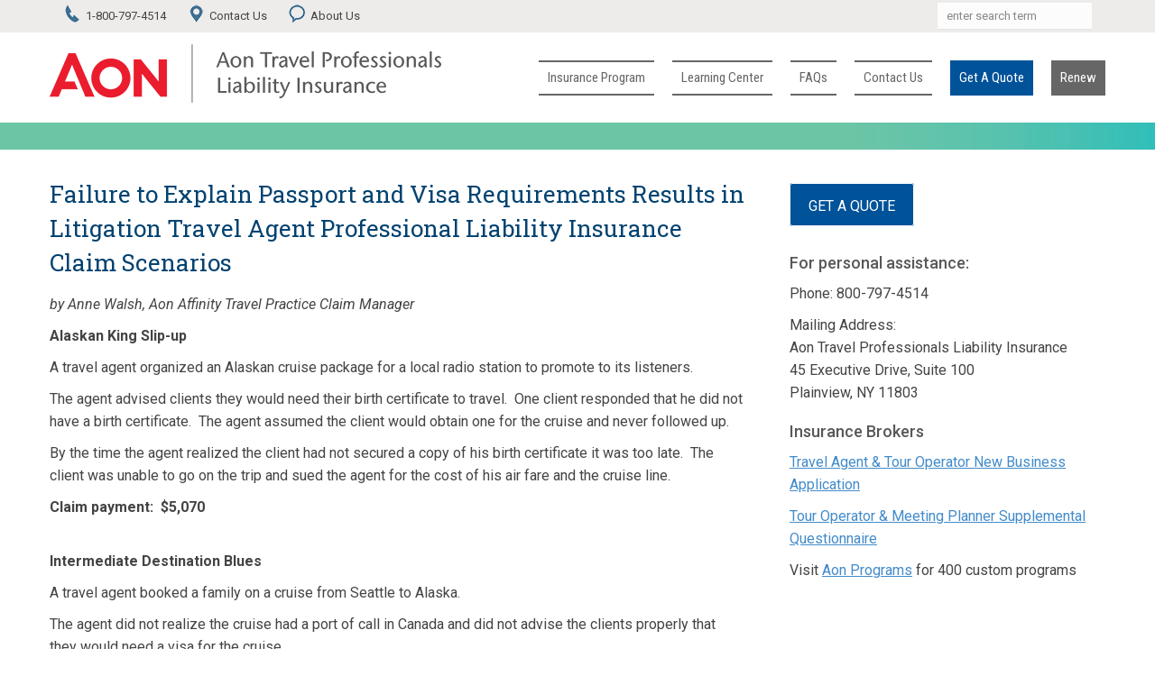

--- FILE ---
content_type: text/html; charset=utf-8
request_url: https://www.aontravpro.com/Learning-Center/Content/Failure-to-Explain-Passport-and-Visa-Requirements-Results-in-Litigation-Travel-Agent-Professional-Li
body_size: 9468
content:
<!DOCTYPE html>
<html lang="en">
<head id="head"><title>
	Failure to Explain Passport and Visa Requirements Results in Litigation Travel Agent Professional Li | Aon Travel Professionals Liability Insurance
</title><meta charset="UTF-8" /> 
<meta name="viewport" content="width=device-width, initial-scale=1.0" />
<link rel="canonical" href="https://www.aontravpro.com/Learning-Center/Content/Failure-to-Explain-Passport-and-Visa-Requirements-Results-in-Litigation-Travel-Agent-Professional-Li" />
<meta name="google-site-verification" content="W5bJYPKmElOPeNd2_WgX2pT94kVNLmzlY8t7i4-FnxI" />
<!-- OneTrust Cookies Consent Notice start -->
<script type="text/javascript" src="https://cdn.cookielaw.org/consent/1721cf12-73e8-4e41-a3d1-5c17422d8dab/OtAutoBlock.js"></script>

<!-- OneTrust Cookies Consent Notice end -->
<!-- OneTrust Cookies Consent Notice end -->
<style>@font-face{font-family:'FontAwesome';
    src:url('/App_Themes/Moose/style/fonts/fontawesome-webfont.eot?v=4.5.0');
    src:url('/App_Themes/Moose/style/fonts/fontawesome-webfont.eot?#iefix&v=4.5.0') 
      format('embedded-opentype'),url('/App_Themes/Moose/style/fonts/fontawesome-webfont.woff2?v=4.5.0') 
      format('woff2'),url('/App_Themes/Moose/style/fonts/fontawesome-webfont.woff?v=4.5.0') 
      format('woff'),url('/App_Themes/Moose/style/fonts/fontawesome-webfont.ttf?v=4.5.0') 
      format('truetype'),url('/App_Themes/Moose/style/fonts/fontawesome-webfont.svg?v=4.5.0#fontawesomeregular') 
      format('svg');}
</style>

<link type="text/css" rel="stylesheet" href="/CMSPages/GetResource.ashx?stylesheetfile=/CMSScripts/LiveSite/bootstrap3.4.1/bootstrap.min.css" /> 
<link type="text/css" rel="stylesheet" href="/CMSPages/GetResource.ashx?stylesheetfile=/App_Themes/Moose/style/css/settings.css" />
<link type="text/css" rel="stylesheet" href="/CMSPages/GetResource.ashx?stylesheetfile=/App_Themes/Moose/style/css/owl.carousel.css" />
<link type="text/css" rel="stylesheet" href="/CMSPages/GetResource.ashx?stylesheetfile=/App_Themes/Moose/style/js/google-code-prettify/prettify.css" />
<link type="text/css" rel="stylesheet" href="/CMSPages/GetResource.ashx?stylesheetfile=/App_Themes/Moose/style/js/fancybox/jquery.fancybox.css" media="all" />
<link type="text/css" rel="stylesheet" href="/CMSPages/GetResource.ashx?stylesheetfile=/App_Themes/Moose/style/js/fancybox/helpers/jquery.fancybox-thumbs.css?v=1.0.2" />
<!-- <link type="text/css" rel="stylesheet" href="/CMSPages/GetResource.ashx?stylesheetfile=/App_Themes/Moose/style.css?v=1.1" /> -->
<link type="text/css" rel="stylesheet" href="/App_Themes/Moose/style.css?v=1.1" />
<link type="text/css" rel="stylesheet" href="/CMSPages/GetResource.ashx?stylesheetfile=/App_Themes/Moose/style/css/color/red.css" />
<link href="//fonts.googleapis.com/css?family=Roboto:400,400italic,500,500italic,700italic,700,900,900italic,300italic,300,100italic,100" rel="stylesheet" type="text/css" />
<link href="//fonts.googleapis.com/css?family=Roboto+Condensed:300italic,400italic,700italic,400,700,300" rel="stylesheet" type="text/css" />
<link href="//fonts.googleapis.com/css?family=Roboto+Slab:400,700,300,100" rel="stylesheet" type="text/css" />
<link type="text/css" rel="stylesheet" href="/CMSPages/GetResource.ashx?stylesheetfile=/App_Themes/Moose/style/type/fontello.css&v=1.0" />
<!--<link type="text/css" rel="stylesheet" href="/CMSPages/GetCSS.aspx?stylesheetname=templateK1Overrides&v=1.0" />-->
<link type="text/css" rel="stylesheet" href="/CMSPages/GetCSS.aspx?stylesheetname=DevSiteOverrides&v=1.0" />
<link type="text/css" rel="stylesheet" href="/CMSPages/GetCSS.aspx?stylesheetname=TAPLOverrides&v=1.0" />

<!--AON106470-69: if these are not here then errors onresize(loaded from local not working either)-->
<script src="/CMSPages/GetResource.ashx?scriptfile=/CMSScripts/LiveSite/jquery3.6.4/jquery.min.js" type="text/javascript"></script>
 
<script src="https://unpkg.com/isotope-layout@3.0/dist/isotope.pkgd.min.js" type="text/javascript"></script>
<!-- -->

<!-- HTML5 shim and Respond.js IE8 support of HTML5 elements and media queries -->
<!--[if lt IE 9]>
      <script src="/App_Themes/Moose/style/js/html5shiv.js"></script>
      <script src="https://oss.maxcdn.com/libs/respond.js/1.3.0/respond.min.js"></script>
    <![endif]-->
<link rel="icon" type="image/png" href="/getmedia/671b1151-14db-4cbc-9fc3-a67a0e71ca13/aon-favicon.png" />

<script type="text/javascript">
$(document).ready(function() {
    
    jQuery(document).ready(function() {

        revapitapl1 = jQuery('.fullwidthbanner-tapl-mobile').revolution({
          
	 delay: 5000,
            startwidth: 441,	            
            startheight: 172,
            hideThumbs: 200,
            fullWidth: "on"
        });

  revapitapl2 = jQuery('.fullwidthbanner-tapl2').revolution({
          
	 delay: 5000,
            startwidth: 1920,	            
            startheight: 382,
            hideThumbs: 200,
            fullWidth: "on"
        });

    });
});
</script>
<style>ul.footer-menu a:hover, ul.footer-menu a {cursor:pointer;}</style>

<script type="text/javascript">
  $( document ).ready(function() {
$('ul.footer-menu').append('<li><a class="optanon-toggle-display USFooterLink">Do Not Sell My Personal Information</a><a class="optanon-toggle-display EUFooterLink">Cookie Preferences</a></li>');
  });
</script> 
<!-- Google Tag Manager -->
<script type="text/javascript">(function(w,d,s,l,i){w[l]=w[l]||[];w[l].push({'gtm.start':
new Date().getTime(),event:'gtm.js'});var f=d.getElementsByTagName(s)[0],
j=d.createElement(s),dl=l!='dataLayer'?'&l='+l:''; j.setAttributeNode(d.createAttribute('data-ot-ignore')); j.async=true;j.src=
'https://www.googletagmanager.com/gtm.js?id='+i+dl;f.parentNode.insertBefore(j,f);
})(window,document,'script','dataLayer','GTM-MM3X4L');</script>

<!-- End Google Tag Manager --></head>
<body class="LTR Chrome ENUS ContentBody">
    
    <form method="post" action="./Failure-to-Explain-Passport-and-Visa-Requirements-Results-in-Litigation-Travel-Agent-Professional-Li?aliaspath=%2fLearning-Center%2fContent%2fFailure-to-Explain-Passport-and-Visa-Requirements-" id="form">
<div class="aspNetHidden">
<input type="hidden" name="__CMSCsrfToken" id="__CMSCsrfToken" value="7A+SXdMWBwpCqPVgaG2dVA1ghJmHV6yaUfl6fufvyN+8zG8ksAzfjS/l0i9FeIB5mwjztc0cLPB9MSON1D62IAT/TaRCKQRFxDaRB48gx6o=" />
<input type="hidden" name="__EVENTTARGET" id="__EVENTTARGET" value="" />
<input type="hidden" name="__EVENTARGUMENT" id="__EVENTARGUMENT" value="" />
<input type="hidden" name="__VIEWSTATE" id="__VIEWSTATE" value="SZ0x6WsdH3b0HxHMSX9aLuREKGabqxUqEz3BhY6m07eK8EsKR3eOUbnX/9E3oMlxltm8wv6fjWWeikQQeHUGqKIEeqSQ4alGBRIPjXLoZdydwe9TSV+cNaU/2GSmR9yizy4aVMWjm85YQ8M9GGHV7/0lE9G9mlYZbC+381Wr/oYfqnlcyx8Dal40WbwQu55PlTWyXtaWp3VihCeBLF8V6tv1mIUrWaoT0GBUqmQ2PAPxulketoNk1+msx3liIMy5oBUc96+5iF0oJjF/0aUJAb9lGM1eTvpE6GR9wDIKQT0MI9zjVXNKZsAFy09yj9vJpW8GlLcYr2coWi92KfZS+NDBJvjgrq1vcCganaMcashAfOxD7E9PwT2dcxtCR9d+wY0xl4tF/boPWYrq7XDE2Kyi7kea801tIwHoqR+oZlMO949TCFTZahtnT7v0/+HQ/pcp+8/U3kLKXsjLBglep4DlgL3tXnsCZOm9o1i8kiyMt1oH097ofX3hW1byehPOdnea8k5QeAHgORuwRTlxb0Fkbwku/n4DbPtRzRoKGpjx1S1rM8HMZmb7lzvl2E3cEA6GijJW4svBLfz3PiVfiLk7liqkBHkf1QZkrxxKCuyEjuk9M0a6JtI1Oz/QxdHocljrmExJiWiAhnVSvbr1yaJTXzR4x3SFPz801Y00rjsDoAfhAlRuufYgSnsHzXOm54044QNytSEMu1806B5PHnOGfIftbgyv1N+DpO0PiVf72u78fFkOR/wQKmWRcs1hU4sZhmjk5YRbGN9tC9MMfTpSCPZfsDSZlBbBsNIW3V6z+z9iDjwOoja17HsPi3uOuC64gbNIF+nOF9bCm1VCUDkmGnNDQbg/l5C1R4seM9aHHH68322FvgfBlK3o3lOP6o+1o3DpRtgPBjdhYadlxi5XxBqBAZ8EBSAB8WXmVensg+7r1zsOdI7fJISyziYJa/Ysx6LEh2VTp6kQCFt4vKyi6iesyyf2/1BEjTM90G/d6gdNxMbNe06YRTQZg0aHTWZqpuRCsRr2+a81yXRbeubitnUmo9nDDqK/HmdvFJErY9oqVd3tKso9VvfXpqD1IFr62xB+upZcQTefRBjIudu4NKDVDskz9aT2yp2zdUiDIi7t6G0bYUi71VUPUqEtO2KD+iPlJ0EhRMHFxIXAlLrooJBCGOEc8S90UCeYTdrWqDOliiuwz5ZBiQ++zT+ng3pyTPR5slmMbIwWxhzpoUAmNv4wBNfS8Cnm/GcJMc6WsfgJSwHP26Wjy8c+UcouKArHwKAe0osHiWpJWZMAHbo92kWR8Ahq8MDu3BohYKFZsbwb3cceV9zlDTybMBSwalWHeU8AJrMn9krho4DJ6rLg/CTluQBdxruaVSEYF57+gTzlzeWulC0omD76YcReCjUV4DFtKZC3oB+rksCYwxNuGVrmn3iUz3GXsJOd4octWp0iCt58bupmGWSlh72nMbCzfhcHQDrliuAYnJfU/D4Rsq+DWd1YS7KGsZDz6kSNJQSeXosxF3L7T575deXJtyv32mZFJyDWhhzKIyt2LqxX5LRj4AAT3YM0MlOPhEAvrGlPbE80IuFGNyicEk1Z9uxAVe/ucwSFBdLzzQRg1wkhZqWw5tHSIaPq+MFH5YDXS8IR3VQeDCaA604IDEsxn2FzwR+d/gSHsabz7jGfzQVZZYQn6Wixbcwulk5052vJAeiitpilKMozfSEbBLXcAmZN+/RAYqAvUMIv3eA2T9rZLj+t66L2GLbwUoaz3dLVmfkqXdoviBIUARdv/bEpUUBEzcigcb/6DTVAdk1ah68kyzWaVUqWn9FbEtJVLe4LqEtpy0lZTtERiKYJGnW9Pj1zF9oic9PmVzgYTIvus+DjwTF2oZWALy4agMUwXe/0AbN4NsLFD6aZ5OzSSPu3M3RSgGkMSXIo5FfhZcASemjgLb0GMjOWxTGQeVXwgaUzB01QWRnlLlrNRLshHC1gg6nBuFc2rCUjgO3fTLpG731KXuR0Zam0Z0XB/3i/2Wt16cwirIObgEMwTd4SGbfu+nLR+JZfRIf2l3vPZZGeLLzZiGbvGrqsReEAwpHa50rrWNY0/KoRrbX8eIAik0c0ZdzXHpD7DxkzUV1wqh+UpqpjKjKpNhf4eRrF8JJa6pHX85vnzyr9So0VEqG09lGbnXYV0W2QLk+Je+mPG2KenrdxXzGFlIbS3Z+evtEhoq1pcxKNBp8JCaK6Y7Z4AR3sH146dvaPnUQdE16408yoVydCXanAeubZSB6qrf4vrv85MJFdwHq5/Af0FG4eszUcgoVW2DE39+n5+ElhTI7w19jZPXkqqRXBQGHnrzL4jpFxDrWXoutclkcQRMW1thVB6LrNaHIXiMXFCUHwJ6LQKrUQIKFiHeEqXP0xZUw6P9GXZ4NOIQqQQkODoTZl4bPN7vOUDpXFsCIy/V/0JBr0VMuDChEiGLSWxy1nYe/OfsC4+0Bjic3F7maV5AK3DVE9o2HX2MZm3W7yg5UVfWCBDA==" />
</div>

<script type="text/javascript">
//<![CDATA[
var theForm = document.forms['form'];
if (!theForm) {
    theForm = document.form;
}
function __doPostBack(eventTarget, eventArgument) {
    if (!theForm.onsubmit || (theForm.onsubmit() != false)) {
        theForm.__EVENTTARGET.value = eventTarget;
        theForm.__EVENTARGUMENT.value = eventArgument;
        theForm.submit();
    }
}
//]]>
</script>


<script src="/WebResource.axd?d=pynGkmcFUV13He1Qd6_TZBfDY0b0ALE5VzOlbaVHPB3yrq8KpKIfTODVhmRKUR7kUbidwbyOmMw4v3gnUgKB6Q2&amp;t=638901526312636832" type="text/javascript"></script>

<!-- Google Tag Manager (noscript) -->
<noscript><iframe src="https://www.googletagmanager.com/ns.html?id=GTM-MM3X4L" height="0" width="0" style="display:none;visibility:hidden"></iframe></noscript>

<!-- End Google Tag Manager (noscript) --><input type="hidden" name="lng" id="lng" value="en-US" />
<script type="text/javascript">
	//<![CDATA[

function PM_Postback(param) { if (window.top.HideScreenLockWarningAndSync) { window.top.HideScreenLockWarningAndSync(1080); } if(window.CMSContentManager) { CMSContentManager.allowSubmit = true; }; __doPostBack('m$am',param); }
function PM_Callback(param, callback, ctx) { if (window.top.HideScreenLockWarningAndSync) { window.top.HideScreenLockWarningAndSync(1080); }if (window.CMSContentManager) { CMSContentManager.storeContentChangedStatus(); };WebForm_DoCallback('m$am',param,callback,ctx,null,true); }
//]]>
</script>
<script src="/ScriptResource.axd?d=NJmAwtEo3Ipnlaxl6CMhvlHW4p6C7QHafLo4BWrhHj5gjuWoCR7ioq8lhSLcZKHqr4jbOu6PWhXU94ur35Sn_hF2-8H__5mJ6vYlNhbLmWXGR6LY_MV6sQCZ-bkm2P0YGNKzHI_Sk4VN-59ZgE29l4rlSHg6oFr-o41YJqM08jQ1&amp;t=345ad968" type="text/javascript"></script>
<script src="/ScriptResource.axd?d=dwY9oWetJoJoVpgL6Zq8OGdqccJmSYS_t5CumTfp3iEQfUJb9x0v5xPuAD2V8ZRhLZy8AbAabFsAnCMcC21aBN9QONG3DoCaJ1gi3sLZwSoZe4GCcH8UkR7uutYctzrXssJwM0C0hyWOqCq7er9ZNlfracLY91XlyMOSJTFA7i01&amp;t=345ad968" type="text/javascript"></script>
<script type="text/javascript">
	//<![CDATA[

var CMS = CMS || {};
CMS.Application = {
  "language": "en",
  "imagesUrl": "/CMSPages/GetResource.ashx?image=%5bImages.zip%5d%2f",
  "isDebuggingEnabled": true,
  "applicationUrl": "/",
  "isDialog": false,
  "isRTL": "false"
};

//]]>
</script>
<div class="aspNetHidden">

	<input type="hidden" name="__VIEWSTATEGENERATOR" id="__VIEWSTATEGENERATOR" value="A5343185" />
	<input type="hidden" name="__SCROLLPOSITIONX" id="__SCROLLPOSITIONX" value="0" />
	<input type="hidden" name="__SCROLLPOSITIONY" id="__SCROLLPOSITIONY" value="0" />
</div>
    <script type="text/javascript">
//<![CDATA[
Sys.WebForms.PageRequestManager._initialize('manScript', 'form', ['tctxM',''], [], [], 90, '');
//]]>
</script>

    <div id="ctxM">

</div>
    <div class="yamm navbar basic default"> 
  
  

  
  <div class="navbar-header">
    
    <div class="l-subheader at_top">
<div class="l-subheader-h i-cf"><div class="w-contacts">
<div class="w-contacts-list">
<div class="w-contacts-item icon-phone"><span class="w-contacts-item-value"><a href="tel:1-800-797-4514">1-800-797-4514</a></span></div>

<div class="w-contacts-item icon-contact"><span class="w-contacts-item-value"><a href="/Contact-Us">Contact Us</a> </span></div>

<div class="w-contacts-item icon-about"><span class="w-contacts-item-value"><a href="/About-Us">About Us</a> </span></div>
</div>
</div>




<div class="w-search">
<div class="w-search-list">
<div class="w-search-item icon-search">
<div class="searchform" method="get"><span class="w-search-item-value"><input id="s2" name="s" type="text" value="enter search term" /> </span></div>
</div>
</div>
</div>
</div>
</div>
    <div class="container"><div class="basic-wrapper logo-wrap">
      
  <a class="navbar-brand navbarlogo" href="/"><img id="p_lt_WebPartZone2_NavBar_EditableImage_ucEditableImage_imgImage" src="/getmedia/ec330fc2-03d5-4f2d-ab32-c9b5a64629f9/Aon-TravPro-Long434.png" alt="" />

</a></div><div class="basic-wrapper">
      <a class="btn responsive-menu pull-right" href="#" data-toggle="collapse" data-target=".navbar-collapse"><i class="fontelloicon-menu-1"></i></a> <a></a></div>
<div class="collapse navbar-collapse pull-right">
<ul class="nav navbar-nav">
<li class="dropdown" id="/Insurance-Program"><a href="/Insurance-Program" class="dropdown-toggle js-activated">Insurance Program</a>
  
  
     
  
</li><li class="dropdown" id="/Learning-Center"><a href="/Learning-Center" class="dropdown-toggle js-activated">Learning Center</a>
  
  
     
  
</li><li class="dropdown" id="/FAQs"><a href="/FAQs" class="dropdown-toggle js-activated">FAQs</a>
  
  
     
  
</li><li class="dropdown" id="/Contact"><a href="/Contact" class="dropdown-toggle js-activated">Contact Us</a>
  
  
     <ul class="dropdown-menu"><li><a href="/Contact-Us">Contact Us</a></li><li><a href="/Contact-Us/Report-a-Claim">Report a Claim</a></li></ul>
  
</li><li class="dropdown" id="/Get-a-Quote"><a href="/Get-a-Quote" class="dropdown-toggle js-activated">Get a Quote</a>
  
  
     
  
</li><li class="dropdown" id="/Renew"><a href="/Renew" class="dropdown-toggle js-activated">Renew</a>
  
  
     
  
</li>
</ul>
<!--endHeaderNav--></div>
</div>
  </div>
  <!--/.nav-collapse --> 
</div>
<!--/.navbar -->
<script type="text/javascript">
  $('a.responsive-menu, .dropdown a, .dropdown-menu li a').on('click touchend', function() {
    var width = $(window).width();
    var el = $(this);
    var link = el.attr('href');
    if(width <= 768) {
      window.location = link;
    }
  });
</script>

<img src="/getmedia/6ffa7e4b-e614-462b-90b8-91d1a1737460/tapl-secondary-bar.jpg" style="width:100%;height:30px;" class="acs-header" />


<div class="light-wrapper">
  <div class="container inner">
    <div class="row single">
      <div class="col-sm-8 content">
        <div class="posts">
<div class="post">
<div class="post-content"><h1>Failure to Explain Passport and Visa Requirements Results in Litigation Travel Agent Professional Liability Insurance Claim Scenarios</h1>




</div>
</div>
</div><p><em>by Anne Walsh, Aon Affinity Travel Practice Claim Manager</em></p>

<p><strong>Alaskan King Slip-up</strong></p>

<p>A travel agent organized an Alaskan cruise package for a local radio station to promote to its listeners.</p>

<p>The agent advised clients they would need their birth certificate to travel.&nbsp; One client responded that he did not have a birth certificate.&nbsp; The agent assumed the client would obtain one for the cruise and never followed up.</p>

<p>By the time the agent realized the client had not secured a copy of his birth certificate it was too late.&nbsp; The client was unable to go on the trip and sued the agent for the cost of his air fare and the cruise line.</p>

<p><strong>Claim payment:&nbsp; $5,070</strong></p>

<p><br />
<strong>Intermediate Destination Blues</strong></p>

<p>A travel agent booked a family on a cruise from Seattle to Alaska.</p>

<p>The agent did not realize the cruise had a port of call in Canada and did not advise the clients properly that they would need a visa for the cruise.&nbsp;</p>

<p>When the clients arrived at the pier to board the ship, they were denied boarding due to lack of proper documentation.&nbsp;</p>

<p><strong>Claim payment: &nbsp;$4,480</strong></p>

<p><br />
<strong>Myanmar Misfortune</strong></p>

<p>A tour operator booked a tour to Myanmar for their clients.&nbsp;</p>

<p>The operator&rsquo;s itinerary and invoice clearly stated a passport that is valid for at least six months after the date of travel and a visa for Myanmar were required.&nbsp;</p>

<p>The operator failed to relay this information verbally.&nbsp; When the clients arrived at the airport for their departure they were denied boarding for their flight.&nbsp;</p>

<p><strong>Claim payment:&nbsp; $23,950</strong></p>

<p><br />
<strong>Chicago Side Trip</strong></p>

<p>A travel agent booked a client on a European vacation that included air, hotel and rental car.&nbsp;</p>

<p>The agent neglected to advise the client that his passport needed to be valid at least six months after the return travel date.&nbsp;</p>

<p>The client was denied boarding his flight. &nbsp;He flew to Chicago to obtain a new passport and then continued his vacation.&nbsp; He filed a claim against the agent for the cost of his expenses to fly to Chicago and one night at the hotel that he missed.</p>

<p><strong>Claim payment: $2,450</strong></p>





      </div>
      <aside class="col-sm-4 sidebar lp30">
        <div style="padding: 20px 0;"><a class="widget-sidebtn" href="/Get-a-Quote" target="_self" title="Get a rate quote" style="font-weight: unset;">Get a Quote</a></div>

<h3>For personal assistance:</h3>
<div><p class="sidephone">Phone: 800-797-4514</p></div>
<div><p>Mailing Address:<br />Aon Travel Professionals Liability Insurance<br />45 Executive Drive, Suite 100<br />Plainview, NY 11803</p>


<!--<h3>For a rate quote</h3>
<div class="gac"><a href="/Get-a-Quote">Online Application</a></div>-->

<h3>Insurance Brokers</h3>
<p><div class="ap"><a href="/getmedia/adbd976c-fca2-425e-96c8-79294478749d/ARCH-TA-TO-Main-Application-CW-FINAL.pdf" target="_blank">Travel Agent & Tour Operator New Business Application</a><br /></div></p>
<p><div class="ap"><a href="/getmedia/1d9cdeaa-f763-42e8-8b43-408390a5f14e/ARCH-TO-MP-Supplemental-Questionnaire-06-20-CW-FINAL.pdf" target="_blank">Tour Operator & Meeting Planner Supplemental Questionnaire</a><br /></div></p>
<div class="ap">Visit <a href="https://www.aonprograms.com/?utm_source=travpro&utm_medium=travpro&utm_campaign=website" target="_blank">Aon Programs</a> for 400 custom programs</div><div class="sidebox widget">



</div>
      </div></aside>
    </div>
    <!-- /.row .classic-blog --> 
  </div>
  <!-- /.container --> 
</div>

<div class="be-ix-link-block"><!--Link Equity Target Div--></div>
<footer class="black-wrapper">
  <div class="container inner">
    <div class="row">
      <section class="col-sm-4 widget">
  <div class="widget widget_text" id="text-3">
    



</div>
</section><section class="col-sm-4 widget">
  <div class="widget widget_text" id="text-3">
    



</div>
</section>
      <section class="col-sm-4 widget">
  <div class="widget widget_text" id="text-3">




    </div>
</section>
    </div>
    <!-- /.row --> 
  </div>
  <!-- .container -->

 
  <div class="sub-footer">
    <div class="container">
      <p class="pull-left">
        <!--© 2013 Moose. All rights reserved. Theme by <a href="https://elemisfreebies.com">elemis</a>.-->
        ©<span id="currentDateSpan">2013</span>Affinity Insurance Services, Inc.



<script type="text/javascript">

 document.getElementById("currentDateSpan").innerHTML=""+new Date().getFullYear()+" ";
</script>
      </p>
      <div class="sublogo pull-right">
        




        
      </div>
      <ul class="footer-menu pull-right">
<li><a href="/">Home</a></li> <li><a href="/Insurance-License-Information">Insurance License Information</a></li> <li><a href="/Privacy-Policy">Privacy Policy</a></li> 
</ul><!--endFooterNav-->
      
    </div>
  </div>
</footer>
<!-- /footer --> 


<!-- Bootstrap core JavaScript
================================================== --> 
<!-- Placed at the end of the document so the pages load faster --> 
<script src="/CMSPages/GetResource.ashx?scriptfile=/CMSScripts/LiveSite/jquery3.6.4/jquery.min.js" type="text/javascript"></script>
<script src="/CMSPages/GetResource.ashx?scriptfile=/CMSScripts/LiveSite/bootstrap3.4.1/bootstrap.min.js" type="text/javascript"></script>
<script src="/CMSPages/GetResource.ashx?scriptfile=/App_Themes/Moose/style/js/twitter-bootstrap-hover-dropdown.min.js" type="text/javascript"></script> 
<script src="/CMSPages/GetResource.ashx?scriptfile=/App_Themes/Moose/style/js/jquery.themepunch.plugins.min.js" type="text/javascript"></script> 
<script src="/CMSPages/GetResource.ashx?scriptfile=/App_Themes/Moose/style/js/jquery.themepunch.revolution.min.js" type="text/javascript"></script> 
<script src="/CMSPages/GetResource.ashx?scriptfile=/App_Themes/Moose/style/js/jquery.fancybox.pack.js" type="text/javascript"></script> 
<script src="/CMSPages/GetResource.ashx?scriptfile=/App_Themes/Moose/style/js/fancybox/helpers/jquery.fancybox-thumbs.js?v=1.0.2" type="text/javascript"></script> 
<script src="/CMSPages/GetResource.ashx?scriptfile=/App_Themes/Moose/style/js/fancybox/helpers/jquery.fancybox-media.js?v=1.0.0" type="text/javascript"></script> 
<script src="/CMSPages/GetResource.ashx?scriptfile=/App_Themes/Moose/style/js/jquery.isotope.min.js" type="text/javascript"></script>
<script src="/CMSPages/GetResource.ashx?scriptfile=/App_Themes/Moose/style/js/jquery.easytabs.min.js" type="text/javascript"></script> 
<script src="/CMSPages/GetResource.ashx?scriptfile=/App_Themes/Moose/style/js/owl.carousel.min.js" type="text/javascript"></script> 
<script src="/CMSPages/GetResource.ashx?scriptfile=/App_Themes/Moose/style/js/jquery.fitvids.js" type="text/javascript"></script> 
<script src="/CMSPages/GetResource.ashx?scriptfile=/CMSScripts/LiveSite/sticky1.0.3/jquery.sticky.js" type="text/javascript"></script>
<script src="/CMSPages/GetResource.ashx?scriptfile=/App_Themes/Moose/style/js/google-code-prettify/prettify.js" type="text/javascript"></script> 
<script src="/CMSPages/GetResource.ashx?scriptfile=/App_Themes/Moose/style/js/jquery.slickforms.js" type="text/javascript"></script> 
<script src="/CMSPages/GetResource.ashx?scriptfile=/App_Themes/Moose/style/js/scripts.js" type="text/javascript"></script>
<script src="/CMSPages/GetResource.ashx?scriptfile=/App_Themes/Moose/style/js/affinity_template/search.js" type="text/javascript"></script>
<script src="https://cdnjs.cloudflare.com/ajax/libs/magnific-popup.js/1.1.0/jquery.magnific-popup.min.js" type="text/javascript"></script>

<script type="text/javascript">

   $("#owl-bis").owlCarousel({
        navigation: true,
        pagination: false,
        rewindNav: false,
        items: 4,
        itemsDesktop: [1400, 3],
        itemsDesktopSmall: [1024, 2],
        itemsTablet: [970, 2],
        itemsMobile: [767, 1],
        navigationText: ["<i class='fontelloicon-left-open-mini'></i>", "<i class='fontelloicon-right-open-mini'></i>"]
    });
 
   
$('.open-popup-link').magnificPopup({
  type:'inline',
  midClick: true // Allow opening popup on middle mouse click. Always set it to true if you don't provide alternative source in href.
});
  
  


  
</script>


<script type="text/javascript">
    $(document).ready(function() {
     //  $("a").on("click touchend", function(e) {
      //  var el = $(this);
     //   var link = el.attr("href");
     //   window.location = link;
   //   });
     
      $('#nav .dropdown-menu').on('click touchstart touchmove touchend', 'li > a'
            ,function handleClick(event) {
               if (!touchTester.isTap(event)) {
                  return true;
               }

               // touch was click or touch equivalent
               // nromal handling goes here.
             
              
            });
      


touchTester = 
{
    touchStarted: false
   ,moveLimit: 5
   ,moveCount: null
   ,isSupported: 'ontouchend' in document

   ,isTap: function(event)
   {
      if (!this.isSupported) {
         return true;
      }

      switch (event.originalEvent.type) {
         case 'touchstart':
            this.touchStarted = true;
            this.moveCount = 0;
            return false;
         case 'touchmove':
            this.moveCount++;
            this.touchStarted = (this.moveCount <= this.moveLimit);
            return false;
         case 'touchend':
            var isTap = this.touchStarted;
            this.touchStarted = false;
            return isTap;
         default:
            return true;
      }
   }
};

      
      
      
    });
  
  var hash = window.location.hash;
	var anchor = $('a[href$="'+hash+'"]');
	if (anchor.length > 0){
		anchor.click();
      $('html,body').animate({scrollTop: $(hash).offset().top - 200},'slow');
	}
  
  

</script>


<!--
<script type="text/javascript">
(function(html) {
  html.className += ('ontouchstart' in window) ? ' touch ' : ' no-touch ';
})(document.documentElement);

</script>
-->
    
    

<script type="text/javascript">
//<![CDATA[

var callBackFrameUrl='/WebResource.axd?d=beToSAE3vdsL1QUQUxjWdTPTfBo6kYAWXeO5H5k5395iEALRpIrFln8Bfp29gVpOzhMobTx1WVhw6kL1Yo8t-g2&t=638901526312636832';
WebForm_InitCallback();
theForm.oldSubmit = theForm.submit;
theForm.submit = WebForm_SaveScrollPositionSubmit;

theForm.oldOnSubmit = theForm.onsubmit;
theForm.onsubmit = WebForm_SaveScrollPositionOnSubmit;
//]]>
</script>
</form>
</body>
</html>


--- FILE ---
content_type: text/css
request_url: https://www.aontravpro.com/App_Themes/Moose/style.css?v=1.1
body_size: 26201
content:
/*
Theme Name: Moose - Multipurpose Responsive HTML5 Template
Theme URI: http://themes.iki-bir.com/moose
Author: elemis
Author URI: http://iki-bir.com
Version: 1.0.1

*/
/*-----------------------------------------------------------------------------------*/
/*	RESET
/*-----------------------------------------------------------------------------------*/


*,
*:before,
*:after {
    -webkit-box-sizing: border-box;
    -moz-box-sizing: border-box;
    box-sizing: border-box;
}
:focus {
    outline: 0 !important
}
.fit-vids-style {
    display: none
}
figure {
    margin: 0;
    padding: 0;
}
figure img {
    width: 100%;
    height: auto;
}
iframe {
    border: none
}
::selection {
    background: #fefac7; /* Safari */
    color: #555555;
}
::-moz-selection {
    background: #fefac7; /* Firefox */
    color: #555555;
}
/*-----------------------------------------------------------------------------------*/
/*	GENERAL
/*-----------------------------------------------------------------------------------*/
body {
    -webkit-font-smoothing: antialiased;
    -webkit-text-size-adjust: 100%;
    font-family: 'Roboto', sans-serif;
    overflow-x: hidden;
    background-color: #FFF;
    color: #888;
    font-size: 14px;
}
.container {
    padding-right: 0;
    padding-left: 0;
}
body,
li,
address {
    line-height: 25px
}
input,
button,
select,
textarea {
    font-family: 'Roboto', sans-serif;
    font-size: 14px;
}
a {
    color: #fa6c65;
    -webkit-transition: all 200ms ease-in;
    -o-transition: all 200ms ease-in;
    -moz-transition: all 200ms ease-in;
}
a:hover,
a:focus {
    color: #2e2e2e;
    text-decoration: none;
}
h1,
h2,
h3,
h4,
h5,
h6 {
    font-family: 'Roboto Condensed', sans-serif;
    text-transform: uppercase;
    margin-top: 0;
    color: #616161;
    margin-bottom: 10px;
    font-weight: 700;
}
h1 {
    font-size: 26px;
    line-height: 38px;
    margin-bottom: 15px;
}
h2 {
    font-size: 22px;
    line-height: 24px;
    margin-bottom: 15px;
}
h3 {
    font-size: 18px;
    line-height: 22px;
}
h4 {
    font-size: 16px;
    margin-bottom: 8px;
}
h5 {
    font-size: 14px
}
h6 {
    font-size: 12px
}
.slab {
    font-family: 'Roboto Slab', serif;
    text-transform: none;
}
.section-title {
    font-family: 'Roboto Condensed', sans-serif;
    font-weight: 700;
    color: #fa6c65;
    font-size: 16px;
    line-height: 26px;
    text-transform: uppercase;
    margin-bottom: 50px;
    letter-spacing: 2px;
}
.row .section-title {
    margin-bottom: 20px
}
.widget .section-title {
    margin-bottom: 15px;
    letter-spacing: normal;
}
.section-title span {
    font-family: 'Roboto Slab', serif;
    font-weight: 300;
    font-size: 18px;
    text-transform: lowercase;
    color: #848484;
    letter-spacing: normal;
}
.section-title span:before {
    display: inline-block;
    font-weight: 700;
    content: "|";
    padding: 0 10px 0 5px;
    color: #fa6c65;
}
.post-title {
    margin: 0 0 10px 0
}
h1.post-title {
    font-size: 22px;
    line-height: 24px;
}
.bordered .post-title {
    margin-bottom: 5px
}
.post-title a {
    color: #616161
}
.post-title a:hover {
    color: #fa6c65
}
.colored {
    color: #fa6c65
}
.media-wrapper {
    margin-bottom: 20px
}
.light-wrapper {
    background: #FFF;
    border-bottom: 1px solid #e5e5e5;
}
.dark-wrapper {
    background: #f9f9f9;
    border-bottom: 1px solid #e5e5e5;
}
.inner {
    padding-top: 70px;
    padding-bottom: 70px;
}
.lead {
    font-size: 18px;
    line-height: 32px;
    font-family: 'Roboto Slab', serif;
    font-weight: 300;
    color: #7f7f7f;
}
blockquote {
    padding: 0 0 0 15px;
    margin: 0 0 20px;
    border-left: 2px solid #e7e7e7;
}
blockquote p {
    margin-bottom: 0;
    font-size: 18px;
    font-weight: 300;
    line-height: 30px;
    font-family: 'Roboto Slab', serif;
}
blockquote small {
    line-height: 33px;
    color: #fa6c65;
}
hr {
    border: 0;
    border-bottom: 1px solid #e3e3e3;
    margin: 60px 0;
}
.map iframe {
    display: block;
    max-width: 100%;
}
figure {
    margin: 0;
    padding: 0;
}
iframe {
    border: none
}
.media-wrapper {
    margin: 20px 0
}
.black-wrapper {
    background: #303538;
    color: #cacaca;
}
.black-wrapper .lead {
    color: #cacaca
}
.black-wrapper a {
    color: #cacaca
}
.black-wrapper a:hover {
    color: #fa6c65
}
.black-wrapper h1,
.black-wrapper h2,
.black-wrapper h3,
.black-wrapper h4,
.black-wrapper h5,
.black-wrapper h6 {
    color: #FFF
}
.black-wrapper .section-title,
.black-wrapper .section-title span,
.black-wrapper .section-title span:before {
    color: #FFF
}
.black-wrapper .widget h1,
.black-wrapper .widget h2,
.black-wrapper .widget h3,
.black-wrapper .widget h4,
.black-wrapper .widget h5,
.black-wrapper .widget h6 {
    color: #cacaca
}
i.contact {
    color: #6c6c6c;
    margin-right: 5px;
    width: auto;
    height: auto;
    line-height: 18px;
}
.widget .post-list {
    list-style: none;
    margin: 0;
    padding: 0;
}
.widget .post-list li {
    margin-bottom: 19px
}
.widget .post-list li h6 {
    font-size: 14px;
    line-height: 25px;
    font-weight: normal;
    letter-spacing: normal;
    text-transform: none;
    font-family: 'Roboto', sans-serif;
    margin: 0;
}
.widget .post-list li em {
    color: #6c6c6c;
    font-size: 12px;
    font-style: normal;
    font-family: 'Roboto Slab', serif;
}
.tagcloud {
    line-height: 25px
}
.footer-menu {
    padding: 0;
    margin: 0;
    list-style: none;
}
.footer-menu li {
    display: inline;
    padding-left: 10px;
}
.footer-menu li:before {
    display: inline-block;
    content: "|";
    padding-right: 12px;
}
.footer-menu li:first-child:before {
    display: none
}
.sub-footer {
    background: #2d3134;
    padding: 35px 0;
}
.sub-footer p {
    padding: 0;
    margin: 0;
}
.color-wrapper {
    background: #fa6c65
}
.color-wrapper,
.color-wrapper p {
    color: #FFF
}
.color-wrapper h1,
.color-wrapper h2,
.color-wrapper h3,
.color-wrapper h4,
.color-wrapper h5,
.color-wrapper h6 {
    color: #FFF
}
.thin {
    width: 70%;
    margin: 0 auto;
}
.member h3 {
    margin: 0 0 10px 0
}
.member h3 span {
    text-transform: none
}
.member h3 span:before {
    content: "-";
    padding: 0 5px 0 2px;
}
.meta,
.more {
    font-size: 12px;
    font-family: 'Roboto Slab', serif;
    color: #9f9f9f;
    font-weight: 400;
    margin-bottom: 10px;
}
.meta span:before {
    display: inline-block;
    content: "|";
    padding: 0 10px 0 7px;
}
.meta span:first-child:before {
    display: none;
    padding: 0;
}
.meta .like i {
    padding: 0 4px 0 0
}
.meta a {
    color: #9f9f9f;
    display: inline !important;
}
.meta a:hover,
.more:hover {
    color: #fa6c65
}
.meta.tags a:before {
    content: "#";
    display: inline-block;
}
.bordered .info {
    text-align: center
}
.bordered {
    border: 1px solid #e3e3e3;
    padding: 20px 25px 25px 25px;
    padding-bottom: 10px;
    background: #FFF;
}
.no-top-border {
    border-top: none
}
.dropcap {
    font-weight: 900;
    display: block;
    float: left;
    font-size: 48px;
    padding: 0;
    margin: 0;
    margin: 12px 8px 0 0;
    text-transform: uppercase;
}
/*-----------------------------------------------------------------------------------*/
/*	PAGE TITLE
/*-----------------------------------------------------------------------------------*/
.head-image {
    max-width: 100%;
    position: relative;
    -webkit-box-shadow: inset 0 -1px 0 rgba(0,0,0,0.2);
    -moz-box-shadow: inset 0 -1px 0 rgba(0,0,0,0.2);
    box-shadow: inset 0 -1px 0 rgba(0,0,0,0.2);
    overflow: hidden;
    -webkit-background-size: cover;
    -moz-background-size: cover;
    -o-background-size: cover;
    background-size: cover;
    background-color: transparent;
    background-repeat: no-repeat;
    background-position: center center;
	background-image: url(/App_Themes/Moose/style/images/art/ptbg9.jpg);
}
.head-image .overlay.light {
    background: rgba(255,255,255,0.6);
    width: 100%;
    height: 100%;
    position: absolute;
    top: 0;
    left: 0;
}
.head-image .overlay.dark {
    background: rgba(0,0,0,0.3);
    width: 100%;
    height: 100%;
    position: absolute;
    top: 0;
    left: 0;
}
.head-image img {
    width: 100%;
    height: auto;
}
.head-image.option-1 {
    height: 180px;
	clear:both;
}
.head-image.option-2 {
    height: 180px
}
.head-image.option-3 {
    height: 120px
}
.head-image.option-4 {
    height: 120px
}
.page-title {
    font-family: 'Roboto Slab', serif;
    text-transform: none;
    font-weight: 300;
}
.head-image.option-1 .page-title {
    background: rgba(0,0,0,0.3);
    color: #FFF;
    padding: 12px 14px;
    font-size: 22px;
    display: inline-block;
    position: absolute;
    top: 50%;
    margin: -23px 0 0 0;
    line-height: 1;
}
.head-image.option-2 .page-title {
    background: rgba(255,255,255,0.6);
    color: #515151;
    padding: 12px 14px;
    font-size: 22px;
    display: inline-block;
    position: absolute;
    top: 50%;
    margin: -23px 0 0 0;
    line-height: 1;
}
.head-image.option-3 .page-title {
    color: #515151;
    font-size: 22px;
    display: inline-block;
    position: absolute;
    top: 50%;
    margin: -11px 0 0 0;
    line-height: 1;
}
.head-image.option-4 .page-title {
    color: #fff;
    font-size: 22px;
    display: inline-block;
    position: absolute;
    top: 50%;
    margin: -11px 0 0 0;
    line-height: 1;
}
/*-----------------------------------------------------------------------------------*/
/*	HEADER
/*-----------------------------------------------------------------------------------*/
.navbar-header {
    float: none !important
}
.navbar .container {
    padding: 0
}
.navbar {
    margin: 0;
    border-radius: 0;
    border: none;
    position: relative;
    z-index: 8000;
    min-height: inherit;
	width:100%;
}
.navbar-brand {
    padding: 0
}
.navbar-header {
    background-color: #FFF;
    padding: 30px 0;
}
.navbar-collapse {
    background-color: #f9f9f9;
    border: none;
    border-top: 1px solid rgba(0, 0, 0, 0.1);
    padding: 0;
    width: 100%;
    max-height: 51px;
    position: relative;
    -webkit-box-sizing: content-box;
    -moz-box-sizing: content-box;
    box-sizing: content-box;
    -webkit-box-shadow: 0 1px 0 rgba(0,0,0,0.11);
    -moz-box-shadow: 0 1px 0 rgba(0,0,0,0.11);
    box-shadow: 0 1px 0 rgba(0,0,0,0.11);
}
.sticky-wrapper {
    /*max-height: 116px*/
    max-height:none !important;
}
.navbar-nav {
    margin: 0
}
.navbar-nav > li > a {
    font-size: 15px;
    font-family: 'Roboto Condensed', sans-serif;
    font-weight: 700;
    text-transform: uppercase;
    color: #666666;
    border-right: 1px solid rgba(0, 0, 0, 0.1);
    padding: 15px 20px;
}
.nav > li > a:hover,
.nav > li > a:focus {
    background-color: #f9f9f9;
    color: #fa6c65;
}
.navbar-nav > li:first-child > a {
    border-left: 1px solid rgba(0, 0, 0, 0.1)
}
.navbar .dropdown-menu {
    padding: 0;
    margin: 0;
    width: 190px;
    background: #2d3134;
    border: none;
    -webkit-border-radius: 0;
    -moz-border-radius: 0;
    border-radius: 0;
    -webkit-box-shadow: none;
    -moz-box-shadow: none;
    box-shadow: none;
}
.navbar .dropdown-menu:not(.yamm-dropdown-menu) li {
    background: transparent;
    border: none;
    border-top: 1px solid rgba(0, 0, 0, 0.2);
}
.navbar .dropdown-menu:not(.yamm-dropdown-menu) li:first-child {
    border: none
}
.navbar .dropdown-menu:not(.yamm-dropdown-menu) li a {
    padding: 15px;
    line-height: 1;
    color: #cacaca;
    font-size: 14px;
    text-transform: uppercase;
    font-family: 'Roboto Condensed', sans-serif;
    font-weight: 900;
}
.navbar .dropdown-menu:not(.yamm-dropdown-menu) li a:hover,
.navbar .dropdown-menu:not(.yamm-dropdown-menu) li a.active {
    padding: 15px;
    filter: none;
    line-height: 1;
    background-color: #f9f9f9;
    color: #fa6c65;
}
.navbar .nav .open > a,
.navbar .nav .open > a:hover,
.navbar .nav .open > a:focus {
    background-color: #f9f9f9;
    border-color: #e5e5e5;
}
.navbar .nav > li > .dropdown-menu:not(.yamm-dropdown-menu):after {
    display: none
}
.navbar .nav > li > .dropdown-menu:not(.yamm-dropdown-menu):before {
    display: none
}
.navbar .dropdown-menu:not(.yamm-dropdown-menu) > li > a:hover,
.navbar .dropdown-menu:not(.yamm-dropdown-menu) > li > a:focus,
.navbar .dropdown-submenu:hover > a,
.navbar .dropdown-submenu:focus > a,
.navbar .dropdown-menu:not(.yamm-dropdown-menu) > .active > a,
.navbar .dropdown-menu:not(.yamm-dropdown-menu) > .active > a:hover,
.navbar .dropdown-menu:not(.yamm-dropdown-menu) > .active > a:focus {
    background: none;
    color: #fa6c65;
    filter: progid:DXImageTransform.Microsoft.gradient(enabled = false);
}
.navbar-header .info {
    display: block;
    padding-top: 5px;
    margin: 0;
}
.navbar-header .info li {
    display: inline;
    font-size: 12px;
    padding-left: 25px;
}
.navbar-header .info li a {
    display: inline;
    font-size: 12px;
    color: #888;
}
.navbar-header .info a:hover {
    color: #fa6c65
}
.navbar .social .dropdown-menu {
    background: #2d3134;
    margin: 12px 0 0 0;
    padding: 20px;
    text-align: center;
    width: 240px;
    border: none;
}
.navbar .social .dropdown-menu input {
    margin: 0;
    height: 30px;
    font-size: 12px;
    background: rgba(0, 0, 0, 0.2);
    color: #cacaca;
    width: 200px;
    border: none;
}
.navbar-form {
    padding: 0;
    margin: 0;
}
.btn.responsive-menu {
    padding: 8px 13px;
    margin: 0;
    display: none;
    font-size: 15px;
}
/*-----------------------------------------------------------------------------------*/
/*	BASIC/SIMPLE MENU
/*-----------------------------------------------------------------------------------*/
.offset {
    display: block;
    height: 50px;
}
.navbar.basic {
    -webkit-box-shadow: 0 1px 0 rgba(0,0,0,0.11);
    -moz-box-shadow: 0 1px 0 rgba(0,0,0,0.11);
    box-shadow: 0 1px 0 rgba(0,0,0,0.11);
    width: 100%;
    background: #FFF;
}
.navbar.basic .navbar-brand img {
    margin-top: 0px;
	height:100px;
	
	
}
.navbar.basic .navbar-header {
    padding: 0
}
.navbar.basic .navbar-collapse {
    width: auto;
    border: none;
    background: transparent;
    -webkit-box-shadow: none;
    -moz-box-shadow: none;
    box-shadow: none;
	
}
.navbar.basic .navbar-nav > li > a {
    border-right: none;
    padding: 40px 10px;
}
.navbar.basic .navbar-nav > li:first-child > a {
    border-left: none
}
.navbar.basic .navbar-nav > li {
    margin-left: 20px
}
.navbar.basic .nav > li > a:hover,
.navbar.basic .nav > li > a:focus,
.navbar.basic .nav .open > a,
.navbar.basic .nav .open > a:hover,
.navbar.basic .nav .open > a:focus {
    background: none;
    color: #fa6c65;
}
.navbar.basic.default {
    width: 100%;
    position: absolute;
}
.navbar.basic.fixed {
    position: fixed;
    left: 0;
    padding: 0;
    margin: 0;
    width: 100%;
}
.navbar.basic.fixed .navbar-brand img {
    height: 100px;
    margin-top: 0px;
}
.navbar.basic.fixed .navbar-collapse {/*margin-top:15px;*/}
.navbar.basic.fixed .navbar-nav > li > a {
   /* padding: 15px 10px*/
}
.navbar.basic .navbar-collapse {
    max-height: inherit
}
/*-----------------------------------------------------------------------------------*/
/*	MEGA MENU
/*-----------------------------------------------------------------------------------*/
.yamm .nav,
.yamm .dropup,
.yamm .dropdown,
.yamm .collapse {
    position: static;
	/*height:100px;*/
}
.yamm .navbar-inner,
.yamm .container {
    position: relative
}
.yamm .dropdown-menu {
    left: auto
}
.yamm .dropdown-menu > li {
    display: block
}
.yamm .nav.pull-right .dropdown-menu {
    right: 0
}
.yamm .yamm-content {
    padding: 30px;
    *zoom: 1;
    color: #cacaca;
}
.yamm .yamm-content:before,
.yamm .yamm-content:after {
    display: table;
    content: "";
    line-height: 0;
}
.yamm .yamm-content:after {
    clear: both
}
.yamm.navbar .nav > li > .dropdown-menu:after,
.yamm.navbar .nav > li > .dropdown-menu:before {
    display: none
}
.yamm .yamm-content img {
    width: 100%
}
.yamm .yamm-content a {
    color: #cacaca
}
.yamm .yamm-content h1,
.yamm .yamm-content h2,
.yamm .yamm-content h3,
.yamm .yamm-content h4,
.yamm .yamm-content h5,
.yamm .yamm-content h6 {
    color: #cacaca
}
.yamm .yamm-content h4 {
    margin-bottom: 15px
}
.yamm .yamm-content ul.circled li:before {
    color: #6c6c6c
}
.yamm .yamm-content a:hover {
    color: #fa6c65
}
.yamm .dropdown.yamm-fullwidth .dropdown-menu {
    width: 100%;
    left: 0;
    right: 0;
}
/*-----------------------------------------------------------------------------------*/
/*	DIVIDERS
/*-----------------------------------------------------------------------------------*/
.divide0 {
    width: 100%;
    height: 0px;
}
.divide2 {
    width: 100%;
    height: 2px;
}
.divide3 {
    width: 100%;
    height: 3px;
}
.divide5 {
    width: 100%;
    height: 5px;
}
.divide10 {
    width: 100%;
    height: 10px;
}
.divide15 {
    width: 100%;
    height: 15px;
}
.divide20 {
    width: 100%;
    height: 20px;
}
.divide25 {
    width: 100%;
    height: 25px;
}
.divide30 {
    width: 100%;
    height: 30px;
}
.divide35 {
    width: 100%;
    height: 35px;
}
.divide40 {
    width: 100%;
    height: 40px;
}
.divide45 {
    width: 100%;
    height: 40px;
}
.divide50 {
    width: 100%;
    height: 50px;
}
.divide55 {
    width: 100%;
    height: 55px;
}
.divide60 {
    width: 100%;
    height: 60px;
}
.divide65 {
    width: 100%;
    height: 65px;
}
.divide70 {
    width: 100%;
    height: 70px;
}
.divide75 {
    width: 100%;
    height: 75px;
}
.divide80 {
    width: 100%;
    height: 80px;
}
.divide85 {
    width: 100%;
    height: 85px;
}
.rm0 {
    margin-right: 0px
}
.rm1 {
    margin-right: 1px
}
.rm2 {
    margin-right: 2px
}
.rm5 {
    margin-right: 5px
}
.rm10 {
    margin-right: 10px
}
.rm15 {
    margin-right: 15px
}
.rm20 {
    margin-right: 20px
}
.rm25 {
    margin-right: 25px
}
.rm30 {
    margin-right: 30px
}
.rm40 {
    margin-right: 40px
}
.rm50 {
    margin-right: 50px
}
.lm0 {
    margin-left: 0px
}
.lm1 {
    margin-left: 1px
}
.lm5 {
    margin-left: 5px
}
.lm7 {
    margin-left: 7px
}
.lm10 {
    margin-left: 10px
}
.lm15 {
    margin-left: 15px
}
.lm20 {
    margin-left: 20px
}
.lm25 {
    margin-left: 25px
}
.lm30 {
    margin-left: 25px
}
.lm40 {
    margin-left: 40px
}
.rp5 {
    padding-right: 5px
}
.rp10 {
    padding-right: 10px
}
.rp15 {
    padding-right: 15px
}
.rp20 {
    padding-right: 20px
}
.rp30 {
    padding-right: 30px
}
.rp50 {
    padding-right: 50px
}
.lp0 {
    padding-left: 0px
}
.lp10 {
    padding-left: 10px
}
.lp20 {
    padding-left: 20px
}
.lp30 {
    padding-left: 30px
}
.tp3 {
    padding-top: 3px
}
.tp5 {
    padding-top: 5px
}
.tp10 {
    padding-top: 10px
}
.tp20 {
    padding-top: 20px
}
.tp30 {
    padding-top: 30px
}
.tm4 {
    margin-top: 4px
}
.tm5 {
    margin-top: 5px
}
.tm7 {
    margin-top: 7px
}
.tm10 {
    margin-top: 10px
}
.tm15 {
    margin-top: 15px
}
.tm20 {
    margin-top: 20px
}
.mbm1 {
    margin-bottom: -1px
}
.bp0 {
    padding-bottom: 0 !important
}
.bm0 {
    margin-bottom: 0 !important
}
.bm5 {
    margin-bottom: 5px !important
}
.bm10 {
    margin-bottom: 10px !important
}
.bm15 {
    margin-bottom: 15px !important
}
.bm20 {
    margin-bottom: 20px !important
}
.bm30 {
    margin-bottom: 30px !important
}
.bp50 {
    padding-bottom: 50px
}
/*-----------------------------------------------------------------------------------*/
/*	BUTTON
/*-----------------------------------------------------------------------------------*/
.btn {
    color: #fff !important;
    font-family: 'Roboto Condensed', sans-serif;
    background: #fa6c65;
    margin-bottom: 10px;
    margin-right: 5px;
    padding: 11px 20px 13px 20px;
    font-weight: 700;
    font-size: 14px;
    text-shadow: none;
    border: none;
    text-transform: uppercase;
    -webkit-transition: all 200ms ease-in;
    -o-transition: all 200ms ease-in;
    -moz-transition: all 200ms ease-in;
    -webkit-border-radius: 3px;
    border-radius: 3px;
    -webkit-box-shadow: inset 0 -3px 0 rgba(0,0,0,0.15);
    -moz-box-shadow: inset 0 -3px 0 rgba(0,0,0,0.15);
    box-shadow: inset 0 -3px 0 rgba(0,0,0,0.15);
}
.btn-large {
    padding: 12px 23px 15px 23px
}
.btn.btn-green {
    background: #1abb9c
}
.btn.btn-blue {
    background: #3f8dbf
}
.btn.btn-red {
    background: #fa6c65
}
.btn.btn-orange {
    background: #e67e22
}
.btn.btn-purple {
    background: #9b59b6
}
.btn.btn-pink {
    background: #d487be
}
.btn.btn-navy {
    background: #34495e
}
.btn.btn-gray {
    background: #95a5a6
}
.btn:hover,
.btn:focus,
.btn:active,
.btn.active {
    background: #e2625b;
    color: #fff !important;
    -webkit-transition: all 200ms ease-in;
    -o-transition: all 200ms ease-in;
    -moz-transition: all 200ms ease-in;
    -webkit-box-shadow: inset 0 -3px 0 rgba(0,0,0,0.15);
    -moz-box-shadow: inset 0 -3px 0 rgba(0,0,0,0.15);
    box-shadow: inset 0 -3px 0 rgba(0,0,0,0.15);
}
.btn-green:hover,
.btn-green:focus,
.btn-green:active,
.btn-green.active {
    background: #17a78b !important
}
.btn-blue:hover,
.btn-blue:focus,
.btn-blue:active,
.btn-blue.active {
    background: #387eaa !important
}
.btn-red:hover,
.btn-red:focus,
.btn-red:active,
.btn-red.active {
    background: #cf4c45 !important
}
.btn-orange:hover,
.btn-orange:focus,
.btn-orange:active,
.btn-orange.active {
    background: #cd701e !important
}
.btn-purple:hover,
.btn-purple:focus,
.btn-purple:active,
.btn-purple.active {
    background: #8a4fa2 !important
}
.btn-pink:hover,
.btn-pink:focus,
.btn-pink:active,
.btn-pink.active {
    background: #bd78a9 !important
}
.btn-navy:hover,
.btn-navy:focus,
.btn-navy:active,
.btn-navy.active {
    background: #2c3e50 !important
}
.btn-gray:hover,
.btn-gray:focus,
.btn-gray:active,
.btn-gray.active {
    background: #859394 !important
}
.color-wrapper .btn {
    background: #FFF !important;
    color: #616161 !important;
}
.color-wrapper .btn:hover {
    background: #e9e9e9 !important
}
.connect .btn {
    padding: 11px 20px 13px 20px;
    font-size: 14px;
}
.connect .btn i {
    padding-right: 3px;
    font-size: 13px;
}
.btn.share-facebook {
    background: #3d5b9b !important
}
.btn.share-facebook:hover {
    background: #334c8e !important
}
.btn.share-twitter {
    background: #5aa8cd !important
}
.btn.share-twitter:hover {
    background: #499ac8 !important
}
.btn.share-googleplus {
    background: #3b3b3b !important
}
.btn.share-googleplus:hover {
    background: #2e2e2e !important
}
.btn.share-pinterest {
    background: #c53942 !important
}
.btn.share-pinterest:hover {
    background: #bc2d32 !important
}
/*-----------------------------------------------------------------------------------*/
/*	SOCIAL ICONS
/*-----------------------------------------------------------------------------------*/
.social {
    padding: 0;
    margin: 0;
    font-size: 0;
    height: 26px;
}
.social li {
    display: inline-block;
    font-family: 'fontello-social';
    margin-right: 4px;
}
.navbar .social {
    padding-top: 12px
}
.navbar .social li {
    margin: 0;
    margin-left: 4px;
    position: relative;
}
.text-center .social li {
    margin: 0 2px
}
.member .social {
    margin: 10px 0
}
.social li a {
    display: table
}
.social li a i {
    text-align: center;
    display: table-cell;
    vertical-align: middle;
    color: #aaa;
    background: none;
    border: 1px solid #aaa;
    width: 26px;
    height: 26px !important;
    line-height: 1;
    font-size: 12px;
    -webkit-border-radius: 50%;
    border-radius: 50%;
    -webkit-transition: all 200ms ease-in;
    -o-transition: all 200ms ease-in;
    -moz-transition: all 200ms ease-in;
}
.social a:hover .icon-s-pinterest {
    color: #d8545d;
    border-color: #d8545d;
}
.social a:hover .icon-s-rss {
    color: #faaa5e;
    border-color: #faaa5e;
}
.social a:hover .icon-s-facebook {
    color: #677fb5;
    border-color: #677fb5;
}
.social a:hover .icon-s-twitter {
    color: #70c2e9;
    border-color: #70c2e9;
}
.social a:hover .icon-s-flickr {
    color: #ff3ba4;
    border-color: #ff3ba4;
}
.social a:hover .icon-s-dribbble {
    color: #e299c2;
    border-color: #e299c2;
}
.social a:hover .icon-s-behance {
    color: #42a9fb;
    border-color: #42a9fb;
}
.social a:hover .icon-s-linkedin {
    color: #3daccf;
    border-color: #3daccf;
}
.social a:hover .icon-s-vimeo {
    color: #42b5d4;
    border-color: #42b5d4;
}
.social a:hover .icon-s-youtube {
    color: #d5615c;
    border-color: #d5615c;
}
.social a:hover .icon-s-skype {
    color: #5ecbf3;
    border-color: #5ecbf3;
}
.social a:hover .icon-s-tumblr {
    color: #829fb9;
    border-color: #829fb9;
}
.social a:hover .icon-s-delicious {
    color: #6194dc;
    border-color: #6194dc;
}
.social a:hover .icon-s-500px {
    color: #3bbbe6;
    border-color: #3bbbe6;
}
.social a:hover .icon-s-grooveshark {
    color: #f88e3b;
    border-color: #f88e3b;
}
.social a:hover .icon-s-forrst {
    color: #5f9864;
    border-color: #5f9864;
}
.social a:hover .icon-s-digg {
    color: #507faa;
    border-color: #507faa;
}
.social a:hover .icon-s-blogger {
    color: #fd893f;
    border-color: #fd893f;
}
.social a:hover .icon-s-klout {
    color: #e16747;
    border-color: #e16747;
}
.social a:hover .icon-s-dropbox {
    color: #6ba3c5;
    border-color: #6ba3c5;
}
.social a:hover .icon-s-github {
    color: #6c93bb;
    border-color: #6c93bb;
}
.social a:hover .icon-s-songkick {
    color: #ff3b60;
    border-color: #ff3b60;
}
.social a:hover .icon-s-posterous {
    color: #efd57c;
    border-color: #efd57c;
}
.social a:hover .icon-s-appnet {
    color: #3daad5;
    border-color: #3daad5;
}
.social a:hover .icon-s-gplus {
    color: #bc7067;
    border-color: #bc7067;
}
.social a:hover .icon-s-stumbleupon {
    color: #f07356;
    border-color: #f07356;
}
.social a:hover .icon-s-lastfm {
    color: #cd443d;
    border-color: #cd443d;
}
.social a:hover .icon-s-spotify {
    color: #9acf48;
    border-color: #9acf48;
}
.social a:hover .icon-s-instagram {
    color: #b99682;
    border-color: #b99682;
}
.social a:hover .icon-s-evernote {
    color: #9fdc82;
    border-color: #9fdc82;
}
.social a:hover .icon-s-paypal {
    color: #5b85a8;
    border-color: #5b85a8;
}
.social a:hover .icon-s-picasa {
    color: #b088c1;
    border-color: #b088c1;
}
.social a:hover .icon-s-soundcloud {
    color: #ff8b45;
    border-color: #ff8b45;
}
.social a:hover .icon-search {
    color: #fa6c65;
    border-color: #fa6c65;
}
/*-----------------------------------------------------------------------------------*/
/*	REVOLUTION SLIDER
/*-----------------------------------------------------------------------------------*/
.fullwidthbanner-container {
    width: 100% !important;
    position: relative;
    padding: 0;
    max-height: 600px !important;
    overflow: hidden !important;
}
.revolution ul {
    visibility: hidden;
    margin: 0;
    list-style: none;
}
.tp-caption.bold {
    font-family: 'Roboto Slab', serif;
    font-size: 30px;
    line-height: 1;
    font-weight: 900;
    color: #FFF;
}
.tp-caption.lite {
    font-size: 22px;
    line-height: 1;
    color: #F5F5F5;
    font-weight: 400;
    font-family: 'Roboto Slab', serif;
}
.tp-caption.white-bg {
    background: #FFF;
    color: #5c5c5c !important;
    padding: 10px 15px 11px 15px;
}
.tp-caption.opacity-bg {
    background: rgba(0,0,0,0.3);
    color: #FFF;
    padding: 10px 15px;
}
.tp-caption a.btn {
    color: #fff
}
.tp-caption .dotted {
    border-bottom: 1px dotted #fa6c65
}
.tp-leftarrow.default,
.tp-rightarrow.default {
    z-index: 100;
    cursor: pointer;
    position: relative;
    top: 50% !important;
    -webkit-transition: all 200ms ease-in;
    -o-transition: all 200ms ease-in;
    -moz-transition: all 200ms ease-in;
    background: rgba(0,0,0,0.3);
    color: #f7f7f7;
    line-height: 1;
    font-size: 20px;
    padding: 12px 19px;
    width: auto;
    height: auto;
    -webkit-border-radius: 3px;
    border-radius: 3px;
}
.tparrows:before {
    font-family: 'fontello';
    font-style: normal;
    font-weight: normal;
    speak: none;
    display: inline-block;
    text-decoration: inherit;
    text-align: center;
}
.tp-leftarrow.default:before {
    content: '\e75d'
}
.tp-rightarrow.default:before {
    content: '\e75e'
}
.tparrows:hover {
    background: rgba(0,0,0,0.5)
}
.tp-bullets.simplebullets.round .bullet {
    width: 12px;
    height: 12px;
    margin-left: 4px;
    -webkit-border-radius: 3px;
    border-radius: 3px;
    -webkit-transition: all 200ms ease-in;
    -o-transition: all 200ms ease-in;
    -moz-transition: all 200ms ease-in;
    background: rgba(0,0,0,0.3);
}
.tp-bullets.simplebullets.round .bullet.selected,
.tp-bullets.simplebullets.round .bullet:hover {
    background: rgba(0,0,0,0.5)
}
.tp-bullets.hidebullets {
    -ms-filter: "progid:DXImageTransform.Microsoft.Alpha(Opacity=100)";
    -moz-opacity: 1;
    -khtml-opacity: 1;
    opacity: 1;
}
.tp-loader {
    background: url(/App_Themes/Moose/style/images/loading.gif) no-repeat;
    background-color: #fff;
    margin: -15px -15px;
    top: 50%;
    left: 50%;
    z-index: 10000;
    position: absolute;
    width: 30px;
    height: 30px;
    background-size: 30px 30px;
}
@media only screen and (-Webkit-min-device-pixel-ratio: 1.5), only screen and (-moz-min-device-pixel-ratio: 1.5), only screen and (-o-min-device-pixel-ratio: 3/2), only screen and (min-device-pixel-ratio: 1.5) { 
	.tp-loader {
	    background-image: url(/App_Themes/Moose/style/images/loading@2x.gif)
	}
}
.tp-bannertimer {
    width: 100%;
    height: 10px;
    background: url(/App_Themes/Moose/style/images/timer.png);
    position: absolute;
    z-index: 200;
}
/*-----------------------------------------------------------------------------------*/
/*	SERVICES TABS
/*-----------------------------------------------------------------------------------*/
.services .etabs {
    padding: 0;
    overflow: inherit;
    width: 80%;
    margin: 0 auto;
}
.services,
.services .etabs {
    text-align: center
}
.services .tab {
    display: inline-block
}
.services .tab a {
    display: block
}
.services .tab .fontelloicon {
    display: table;
    margin: 0 auto 15px;
    position: relative;
}
.services .tab .fontelloicon i.icn {
    text-align: center;
    display: table-cell;
    vertical-align: middle;
    width: 100px;
    height: 100px;
    -webkit-border-radius: 50%;
    border-radius: 50%;
    color: #bababa;
    border: 2px solid #bababa;
    line-height: 1;
    font-size: 35px;
    text-transform: uppercase;
    -webkit-transition: all 200ms ease-in;
    -o-transition: all 200ms ease-in;
    -moz-transition: all 200ms ease-in;
}
.services .tab:hover .fontelloicon i.icn,
.services .tab.active .fontelloicon i.icn {
    color: #fa6c65;
    border: 2px solid #fa6c65;
}
.services .tab h4 {
    text-transform: uppercase;
    font-size: 15px;
    font-family: 'Roboto Condensed', sans-serif;
    color: #bababa;
}
.services .tab:hover h4,
.services .tab.active h4 {
    color: #fa6c65
}
.services .tab h4 {
    margin: 0
}
.services.tabs .panel-container {
    width: 90%;
    margin: 0 auto 30px;
}
.services.tab-container .panel-container p {
    margin: 0;
    padding-bottom: 10px;
}
/*-----------------------------------------------------------------------------------*/
/*	SERVICES ICONS
/*-----------------------------------------------------------------------------------*/
.services .row {
    text-align: left
}
.fontelloicon {
    display: table
}
.services .row  .fontelloicon {
    float: left;
    margin-right: 20px;
}
.services .row .text {
    overflow: hidden
}
.fontelloicon i.icn {
    text-align: center;
    display: table-cell;
    vertical-align: middle;
    width: 50px;
    height: 50px;
    border: 1px solid #fa6c65;
    -webkit-border-radius: 50%;
    border-radius: 50%;
    font-weight: bold;
    color: #fa6c65;
    line-height: 1;
    font-size: 20px;
    text-transform: uppercase;
    -webkit-transition: all 200ms ease-in;
    -o-transition: all 200ms ease-in;
    -moz-transition: all 200ms ease-in;
}
.step:hover i.icn {
    background-color: #fa6c65;
    color: #FFF;
}
/*-----------------------------------------------------------------------------------*/
/*	TABS ON SIDE
/*-----------------------------------------------------------------------------------*/
.tabs-side:after {
    content: '';
    display: block;
    height: 0;
    clear: both;
    visibility: hidden;
}
.tabs-side .etabs {
    margin: 0;
    padding: 0;
    padding-top: 10px;
    overflow: inherit;
    width: 260px;
    float: left;
}
.tabs-side .tab {
    margin: 0;
    padding: 0;
    display: block;
    zoom: 1;
    border: 1px solid #e3e3e3;
    border-right: none;
    left: 1px;
    position: relative;
    z-index: 1;
    border-top: none;
}
.tabs-side .tab:first-child {
    border-top: 1px solid #e3e3e3
}
.tabs-side .tab a {
    padding: 15px 25px;
    display: block;
    background: #f5f5f5;
    color: #616161;
    font-size: 15px;
    font-weight: 700;
    text-transform: uppercase;
    font-family: 'Roboto Condensed', sans-serif;
}
.tabs-side .tab i {
    margin-right: 5px
}
.tabs-side .tab.active {
    position: relative;
    z-index: 3;
}
.tabs-side .tab.active a {
    background: #fff
}
.tabs-side .tab a:hover,
.tabs-side .tab.active a {
    color: #fa6c65
}
.tabs-side.tab-container .panel-container {
    border-left: 1px solid #e3e3e3;
    position: relative;
    z-index: 1;
    display: block;
    width: 710px;
    float: right;
}
.tabs-side.tab-container .panel-container p {

}
.tabs-side.tab-container .panel-container .tab-block {
    padding-left: 30px
}
/*-----------------------------------------------------------------------------------*/
/*	TABS ON TOP
/*-----------------------------------------------------------------------------------*/
.tabs-top .etabs {
    margin: 0;
    padding: 0;
    overflow: inherit;
}
.tabs-top.center .etabs {
    text-align: center
}
.tabs-top .tab {
    margin: 0;
    padding: 0;
    display: inline-block;
    zoom: 1;
    *display: inline;
    border: 1px solid #e3e3e3;
    border-bottom: none;
    top: 1px;
    position: relative;
    z-index: 1;
    margin-right: 3px;
}
.tabs-top .tab a {
    padding: 13px 25px;
    display: block;
    background: #f5f5f5;
    color: #616161;
    font-size: 14px;
    font-weight: 700;
    font-family: 'Roboto Condensed', sans-serif;
    text-transform: uppercase;
}
.tabs-top.left .tab a {
    padding: 10px 20px
}
.tabs-top .tab i {
    margin-right: 5px
}
.tabs-top .tab.active {
    position: relative;
    z-index: 3;
}
.tabs-top .tab.active a {
    background: #fff
}
.tabs-top .tab a:hover,
.tabs-top .tab.active a {
    color: #fa6c65
}
.tabs-top.tab-container .panel-container {
    border-top: 1px solid #e3e3e3;
    position: relative;
    z-index: 1;
    display: block;
}
.tabs-top.tab-container .panel-container p {
    margin: 0;
    padding-bottom: 10px;
}
.tabs-top.tab-container .panel-container .tab-block {
    padding-top: 25px;
    padding-bottom: 0;
}
/*-----------------------------------------------------------------------------------*/
/*	TESTIMONIALS
/*-----------------------------------------------------------------------------------*/
#testimonials .tab {
    margin: 0;
    padding: 0;
    display: inline-block;
    zoom: 1;
    *display: inline;
    background: none;
    border: 1px solid #e7e7e7;
    border-bottom: none;
    top: 1px;
    position: relative;
    z-index: 1;
    margin-right: 1px;
}
#testimonials .tab:before {
    display: none
}
#testimonials .tab a {
    display: block;
    padding: 7px 17px;
    font-size: 13px;
    font-weight: 700;
    color: #7f7f7f;
}
#testimonials .tab a.active,
#testimonials .tab a:hover {
    color: #1abb9c
}
#testimonials .tab.active {
    background: none;
    position: relative;
    z-index: 3;
}
#testimonials .tab-container .panel-container {
    border-top: 1px solid #e7e7e7;
    position: relative;
    z-index: 1;
}
#testimonials .tab-container .panel-container div.tab-block {
    padding: 20px 0 0 0
}
#testimonials {
    text-align: center;
    width: 80%;
    margin: 0 auto;
}
#testimonials .author {
    font-style: normal;
    font-size: 14px;
    color: #fa6c65;
    display: block;
}
#testimonials div {
    font-size: 18px;
    margin-bottom: 10px;
    line-height: 32px;
    font-weight: 300;
    position: relative;
    font-family: 'Roboto Slab', serif;
}
#testimonials .tab {
    border: none;
    margin: 0;
}
#testimonials .etabs {
    padding: 0;
    margin: 0;
    height: 12px;
}
#testimonials .tab a {
    padding: 0;
    text-indent: -99999px;
    width: 10px;
    height: 10px;
    -webkit-border-radius: 50%;
    border-radius: 50%;
    background: none;
    border: 1px solid #aaa;
}
#testimonials .tab a.active,
#testimonials .tab a:hover {
    border: 1px solid #fa6c65;
    background: none;
    position: relative;
    z-index: 3;
}
#testimonials .panel-container {
    border: none
}
/**  AON106470-70 **/
/*#testimonials:before {
    font-family: 'fontello';
    font-style: normal;
    font-weight: normal;
    speak: none;
    display: block;
    text-decoration: inherit;
    content: '\275e';
    font-size: 33px;
    color: #d0d0d0;
    margin-bottom: 5px;
    text-align: center;
}*/
#testimonials.tab-container .panel-container div {
    padding-top: 15px
}
/*-----------------------------------------------------------------------------------*/
/*	ACCORDION / TOGGLE
/*-----------------------------------------------------------------------------------*/
.panel-group .panel {
    margin-bottom: 10px;
    background-color: #f5f5f5;
    border: 1px solid #e3e3e3;
    border-radius: 0;
    -webkit-box-shadow: none;
    box-shadow: none;
}
.panel-heading {
    padding: 0
}
.panel-heading .panel-title {
    font-size: 14px
}
.panel-title > a {
    display: block;
    color: #616161;
    padding: 13px 15px;
}
.panel-title > a:hover {
    color: #fa6c65
}
/*-----------------------------------------------------------------------------------*/
/*	PORTFOLIO
/*-----------------------------------------------------------------------------------*/
.items {
    list-style: none
}
.items {
    margin: 0;
    *zoom: 1;
    padding: 0;
}
.items:before,
.items:after {
    display: table;
    content: "";
    line-height: 0;
}
.items:after {
    clear: both
}
.items li {
    float: left;
    min-height: 1px;
    position: relative;
}
.items.col4 {
    margin-left: -8px;
    margin-bottom: -8px;
}
.items.col4 li {
    width: 318px;
    margin-left: 8px;
    margin-bottom: 8px;
}
.items.col3 {
    margin-left: -8px;
    margin-bottom: -8px;
}
.items.col3 li {
    width: 318px;
    margin-left: 8px;
    margin-bottom: 8px;
}
.items.col3.border {
    margin-left: -20px;
    margin-bottom: -20px;
}
.items.col3.border li {
    width: 310px;
    margin-left: 20px;
    margin-bottom: 20px;
}
.items.col4.border {
    margin-left: -20px;
    margin-bottom: -20px;
}
.items.col4.border li {
    width: 310px;
    margin-left: 20px;
    margin-bottom: 20px;
}
.items.col4 .post-title {
    font-size: 16px;
    margin-bottom: 3px;
}
.items.fullscreen {
    width: 100%;
    clear: both;
    margin: 0 0 -1px 0;
    padding: 0;
    list-style: none;
}
.items.fullscreen li {
    float: left;
    position: relative;
    background: none;
    padding: 0;
    width: 16.666666666%;
}
.items.fullscreen li img {
    display: block;
    /*position: relative;*/
    width: 100%;
    height: auto;
    -ms-filter: "progid:DXImageTransform.Microsoft.Alpha(Opacity=80)";
    -moz-opacity: 0.8;
    -khtml-opacity: 0.8;
    opacity: 0.8;
}
.items.fullscreen:after {
    content: '';
    display: block;
    height: 0;
    clear: both;
    visibility: hidden;
}
.items li img {
    display: block;
    width: 100%;
}
.items li a,
.items li a img {
    display: block;
    position: relative;
}
.items li a {
    overflow: hidden
}
.items li a .text-overlay {
    opacity: 0;
    filter: progid:DXImageTransform.Microsoft.Alpha(Opacity=0);
    -MS-filter: "progid:DXImageTransform.Microsoft.Alpha(Opacity=0)";
    height: 100%;
    position: absolute;
    text-decoration: none;
    width: 100%;
    z-index: 100;
    background: #222;
    background-color: rgba(250,108,101, 0.92);
    -webkit-transition: all 200ms ease-in;
    -o-transition: all 200ms ease-in;
    -moz-transition: all 200ms ease-in;
}
.items li a:hover .text-overlay {
    opacity: 1;
    filter: progid:DXImageTransform.Microsoft.Alpha(Opacity=100);
    -MS-filter: "progid:DXImageTransform.Microsoft.Alpha(Opacity=100)";
}
.items li a .text-overlay h3 {
    font-size: 18px;
    line-height: 22px;
    margin: 0;
    color: #FFF;
}
.items li a .text-overlay .info {
    position: absolute;
    left: 0;
    top: -105px;
    z-index: 2;
    -moz-transition: all .3s linear;
    -webkit-transition: all .3s ease-in-out;
    -o-transition: all .3s ease-in-out;
    -ms-transition: all .3s ease-in-out;
    transition: all .3s ease-in-out;
    padding: 25px;
}
.items li a:hover .text-overlay .info {
    top: 0!important
}
.items li a .text-overlay span {
    font-weight: 300;
    font-size: 12px;
    margin-top: 2px;
    display: block;
    color: #FFF;
    text-transform: none;
    font-family: 'Roboto Slab', serif;
}
.filter {
    padding: 0;
    margin-bottom: 20px;
}
.row .filter {
    margin: 0
}
.filter li {
    display: inline;
    font-family: 'Roboto Condensed', sans-serif;
    font-size: 14px;
    text-transform: uppercase;
    font-weight: 700;
    margin: 0 30px 0 0;
}
.filter.text-center {
    margin-left: 0
}
.filter.text-center li {
    margin: 0 15px
}
.filter li a {
    color: #616161
}
.filter li a:hover,
.filter li a.active {
    color: #fa6c65
}
.filter li a:before {
    content: '\e800';
    margin-right: 10px;
    font-weight: normal;
    vertical-align: top;
    padding-top: 1px;
    display: inline-block;
    font-family: 'fontello-circle';
    color: #616161;
    font-size: 8px;
    -webkit-transition: all 200ms ease-in;
    -o-transition: all 200ms ease-in;
    -moz-transition: all 200ms ease-in;
}
.filter li a:hover:before,
.filter li a.active:before {
    color: #fa6c65
}
.isotope,
.isotope .item {
    -webkit-transition-duration: 0.8s;
    -moz-transition-duration: 0.8s;
    -ms-transition-duration: 0.8s;
    -o-transition-duration: 0.8s;
    transition-duration: 0.8s;
}
.isotope {
    -webkit-transition-property: height, width;
    -moz-transition-property: height, width;
    -ms-transition-property: height, width;
    -o-transition-property: height, width;
    transition-property: height, width;
}
.isotope .item {
    -webkit-transition-property: -webkit-transform, opacity;
    -moz-transition-property: -moz-transform, opacity;
    -ms-transition-property: -ms-transform, opacity;
    -o-transition-property: top, left, opacity;
    transition-property: transform, opacity;
}
/*-----------------------------------------------------------------------------------*/
/*	OVERLAY
/*-----------------------------------------------------------------------------------*/
.icon-overlay {
    display: block;
    position: relative;
}
.icon-overlay img {
    display: block;
    max-width: 100%;
}
.icon-overlay a .icn-more {
    opacity: 0;
    filter: progid:DXImageTransform.Microsoft.Alpha(Opacity=0);
    -MS-filter: "progid:DXImageTransform.Microsoft.Alpha(Opacity=0)";
    height: 100%;
    position: absolute;
    text-decoration: none;
    width: 100%;
    z-index: 100;
    background: #222;
    background-color: rgba(250,108,101, 0.92);
    -webkit-transition: all 200ms ease-in;
    -o-transition: all 200ms ease-in;
    -moz-transition: all 200ms ease-in;
    overflow: hidden;
}
.icon-overlay a:hover .icn-more {
    opacity: 1;
    filter: progid:DXImageTransform.Microsoft.Alpha(Opacity=100);
    -MS-filter: "progid:DXImageTransform.Microsoft.Alpha(Opacity=100)";
}
.icon-overlay a .icn-more:before {
    font-family: 'fontello';
    font-style: normal;
    font-weight: normal;
    speak: none;
    display: inline-block;
    text-decoration: inherit;
    position: absolute;
    text-align: center;
    content: '\f50d';
    line-height: 1;
    width: 44px;
    height: 44px;
    -webkit-border-radius: 50%;
    border-radius: 50%;
    font-size: 18px;
    padding-top: 13px;
    color: #FFF;
    top: 0;
    left: 50%;
    z-index: 2;
    border: 1px solid #FFF;
    margin: -22px 0 0 -22px;
    -moz-transition: all .3s linear;
    -webkit-transition: all .3s ease-in-out;
    -o-transition: all .3s ease-in-out;
    -ms-transition: all .3s ease-in-out;
    transition: all .3s ease-in-out;
}
.icon-overlay a:hover .icn-more:before {
    top: 50%!important
}
.sidebox .post-list .icon-overlay a .icn-more:before {
    border: none
}
.icon-overlay.icn-link a .icn-more:before {
    content: '\f517'
}
/*-----------------------------------------------------------------------------------*/
/*	PORTFOLIO POST
/*-----------------------------------------------------------------------------------*/
.item-details {
    list-style: none;
    padding: 0;
    margin: 0 0 10px 0;
}
.item-details li span {
    font-size: 15px;
    padding-right: 2px;
    font-weight: bold;
    text-transform: uppercase;
    font-family: 'Roboto Condensed', sans-serif;
    color: #616161;
}
.item-details li a {
    color: #888
}
.item-details li a:hover {
    color: #fa6c65
}
.media-wrapper.portfolio {
    margin: 0 0 20px 0
}
.media-wrapper.portfolio.player {
    margin-bottom: 50px
}
.share {
    color: #9f9f9f
}
.share a i {
    font-size: 15px;
    margin-right: -1px;
}
.share a {
    color: #9f9f9f;
    margin-right: 12px;
}
.share.text-center a {
    margin: 0 6px
}
.share a:hover {
    color: #fa6c65
}
.share .share-facebook a:hover {
    color: #677fb5
}
.share .share-twitter a:hover {
    color: #70c2e9
}
.share .share-gplus a:hover {
    color: #bc7067
}
.share .share-pinterest a:hover {
    color: #d8545d
}
/*-----------------------------------------------------------------------------------*/
/*	PROCESS
/*-----------------------------------------------------------------------------------*/
.process {
    padding: 0;
    margin: 0;
    list-style: none;
}
.process li.process-item {
    padding: 50px
}
.process li.process-item.border-top {
    border-top: 1px solid #e3e3e3
}
.process li.process-item.border-bottom {
    border-bottom: 1px solid #e3e3e3
}
.process li.process-item.border-right {
    border-right: 1px solid #e3e3e3
}
.process li.process-item.border-left {
    border-left: 1px solid #e3e3e3
}
.process li.process-item .number {
    font-size: 60px;
    font-family: 'Roboto Slab', serif;
    color: #fa6c65;
    font-weight: 300;
    margin: 10px 25px 0 0;
    float: left;
    display: block;
}
.process li.process-item .info {
    overflow: hidden
}
ul {
    padding: 0 0 0 18px
}
ol {
    padding: 0 0 0 20px
}
ul.circled {
    padding: 0;
    list-style: none;
}
ul.circled li:before {
    content: '\e800';
    margin-right: 10px;
    font-weight: normal;
    vertical-align: top;
    padding-top: 1px;
    display: inline-block;
    font-family: 'fontello-circle';
    color: #fa6c65;
    font-size: 8px;
}
/*-----------------------------------------------------------------------------------*/
/*	OWL CAROUSEL
/*-----------------------------------------------------------------------------------*/
.owl-theme .owl-controls {
    margin-top: 30px;
    text-align: center;
    position: relative;
}
.owl-theme .owl-controls .owl-buttons {
    margin-top: 10px
}
.owl-theme .owl-controls .owl-buttons div {
    color: #aaa;
    display: inline-block;
    zoom: 1;
    *display: inline;
    width: 29px;
    height: 29px;
    margin: 0 3px;
    -webkit-border-radius: 50%;
    border-radius: 50%;
    background: none;
    border: 1px solid #aaa;
    font-size: 19px;
}
/* Firefox Fix */
@-moz-document url-prefix() { 
	.owl-theme .owl-controls .owl-buttons div {
	    line-height: 28px
	}
}
.owl-theme .owl-controls.clickable .owl-buttons div:hover {
    border: 1px solid #fa6c65;
    color: #fa6c65;
}
.owl-theme .owl-controls .owl-page {
    display: inline-block;
    zoom: 1;
    *display: inline;
}
.owl-theme .owl-controls .owl-page span {
    display: block;
    width: 11px;
    height: 11px;
    margin: 0 2px;
    -webkit-border-radius: 50%;
    border-radius: 50%;
    background: none;
    border: 1px solid #aaa;
}
.owl-theme .owl-controls .owl-page.active span,
.owl-theme .owl-controls.clickable .owl-page:hover span {
    border: 1px solid #fa6c65
}
.carousel-th .item {
    margin: 0 10px 1px 10px
}
#owl-clients .item img {
    max-width: 100%;
    -ms-filter: "progid:DXImageTransform.Microsoft.Alpha(Opacity=80)";
    -moz-opacity: 0.8;
    -khtml-opacity: 0.8;
    opacity: 0.8;
    -webkit-transition: all 200ms ease-in;
    -o-transition: all 200ms ease-in;
    -moz-transition: all 200ms ease-in;
}
#owl-clients .item:hover img {
    max-width: 100%;
    -ms-filter: "progid:DXImageTransform.Microsoft.Alpha(Opacity=100)";
    -moz-opacity: 1;
    -khtml-opacity: 1;
    opacity: 1;
}
.owl-portfolio-slider {
    padding-bottom: 15px
}
.owl-slider-wrapper {
    position: relative
}
.owl-slider-wrapper .item img {
    display: block;
    width: 100%;
    height: auto;
}
.owl-slider-wrapper .owl-custom-nav {
    position: absolute;
    width: 100%;
    height: 100%;
    top: 0;
    pointer-events: none;
}
.owl-slider-wrapper .owl-custom-nav .slider-prev {
    position: absolute;
    top: 50%;
    left: 20px;
    margin-top: -23px;
    pointer-events: auto;
}
.owl-slider-wrapper .owl-custom-nav .slider-next {
    position: absolute;
    top: 50%;
    right: 20px;
    margin-top: -23px;
    pointer-events: auto;
}
.owl-slider-wrapper .owl-custom-nav .slider-prev,
.owl-slider-wrapper .owl-custom-nav .slider-next {
    z-index: 1;
    cursor: pointer;
    -webkit-transition: all 200ms ease-in;
    -o-transition: all 200ms ease-in;
    -moz-transition: all 200ms ease-in;
    background: rgba(0,0,0,0.3);
    color: #f7f7f7;
    line-height: 1;
    font-size: 20px;
    padding: 12px 19px;
    width: auto;
    height: auto;
    -webkit-border-radius: 3px;
    border-radius: 3px;
}
.owl-slider-wrapper .owl-custom-nav .slider-prev:before,
.owl-slider-wrapper .owl-custom-nav .slider-next:before {
    font-family: 'fontello';
    font-style: normal;
    font-weight: normal;
    speak: none;
    display: inline-block;
    text-decoration: inherit;
    text-align: center;
}
.owl-slider-wrapper .owl-custom-nav .slider-prev:before {
    content: '\e75d'
}
.owl-slider-wrapper .owl-custom-nav .slider-next:before {
    content: '\e75e'
}
.owl-slider-wrapper .owl-custom-nav .slider-prev:hover,
.owl-slider-wrapper .owl-custom-nav .slider-next:hover {
    background: rgba(0,0,0,0.5)
}
.owl-slider-wrapper .owl-controls {
    margin: -40px 0 0 0
}
.owl-slider-wrapper .owl-controls .owl-pagination .owl-page span {
    width: 12px;
    height: 12px;
    -webkit-border-radius: 3px;
    border-radius: 3px;
    -webkit-transition: all 200ms ease-in;
    -o-transition: all 200ms ease-in;
    -moz-transition: all 200ms ease-in;
    background: rgba(0,0,0,0.3);
    border: none;
}
.owl-slider-wrapper .owl-controls .owl-pagination .owl-page.active span,
.owl-slider-wrapper .owl-controls .owl-pagination .owl-page:hover span {
    background: rgba(0,0,0,0.5);
    border: none;
}
.owl-slider-wrapper .owl-custom-nav,
.owl-slider-wrapper .owl-controls {
    -ms-filter: "progid:DXImageTransform.Microsoft.Alpha(Opacity=0)";
    -moz-opacity: 0;
    -khtml-opacity: 0;
    opacity: 0;
    -webkit-transition: all 200ms ease-in;
    -o-transition: all 200ms ease-in;
    -moz-transition: all 200ms ease-in;
}
.owl-slider-wrapper:hover .owl-custom-nav,
.owl-slider-wrapper:hover .owl-controls {
    -ms-filter: "progid:DXImageTransform.Microsoft.Alpha(Opacity=100)";
    -moz-opacity: 1;
    -khtml-opacity: 1;
    opacity: 1;
}
#owl-gallery .item {
    margin: 0 10px
}
#owl-gallery .item img {
    display: block;
    width: 100%;
    height: auto;
}
#owl-gallery .owl-controls {
    margin: 10px 0 0 0
}
#owl-gallery .owl-pagination {
    height: 12px
}
/* preloading images */
.owl-item.loading {
    min-height: inherit;
    background: none;
}
/*-----------------------------------------------------------------------------------*/
/*	PARALAX
/*-----------------------------------------------------------------------------------*/
.parallax {
    -webkit-background-size: cover;
    -moz-background-size: cover;
    -o-background-size: cover;
    background-size: cover;
    color: #FFF !important;
    margin: 0 auto;
    height: auto;
    overflow: hidden;
    padding: 0;
    background-attachment: fixed;
    background-position: 50% 0;
    background-repeat: no-repeat;
}
.parallax .inner {
    width: 80%;
    margin: 0 auto;
}
.parallax .section-title,
.parallax .section-title span,
.parallax .section-title span:before,
.parallax p {
    color: #FFF
}
#first {
    background-image: url(/App_Themes/Moose/style/images/art/parallax1.jpg)
}
#second {
    background-image: url(/App_Themes/Moose/style/images/art/parallax2.jpg)
}
#third {
    background-image: url(/App_Themes/Moose/style/images/art/parallax3.jpg)
}
#fourth {
    background-image: url(/App_Themes/Moose/style/images/art/parallax4.jpg)
}
.post-parallax {
    padding-top: 145px;
    padding-bottom: 145px;
}
.post-parallax h3,
.post-parallax p {
    display: inline-block;
    text-transform: none;
}
.post-parallax h3.bold {
    font-family: 'Roboto Slab', serif;
    font-size: 30px;
    line-height: 1;
    font-weight: 900;
    color: #FFF;
}
.post-parallax .lead {
    font-size: 22px;
    line-height: 1;
    color: #F5F5F5;
    font-weight: 400;
    font-family: 'Roboto Slab', serif;
}
.post-parallax .opacity-bg {
    background: rgba(0,0,0,0.6);
    color: #FFF;
    padding: 10px 15px;
}
.parallax.mobile {
    background-attachment: scroll !important
}
/*-----------------------------------------------------------------------------------*/
/*	PRICING TABLE
/*-----------------------------------------------------------------------------------*/
.pricing {
    overflow: hidden;
    text-align: center;
    padding-bottom: 10px;
    display: block;
}
.pricing ul {
    padding: 0
}
.pricing .btn {
    margin: 0
}
.pricing .plan {
    border: 1px solid #dedede
}
.pricing .plan h3 {
    font-size: 18px;
    line-height: 45px;
    margin: 0;
    padding: 5px 0;
    background: #fff;
    color: #5c5c5c;
}
.pricing .plan h4 {
    padding: 20px 0;
    margin: 0;
    background: #f5f5f5;
}
.pricing .plan h4 span {
    color: #fa6c65
}
.pricing .plan h4 .amount {
    display: block;
    text-align: center;
}
.pricing .plan h4 .amount {
    font-size: 45px;
    padding-bottom: 10px;
}
.pricing .plan h4 .amount span {
    vertical-align: super;
    font-size: 20px;
    font-weight: 300;
}
.pricing .plan li:nth-child(2n) {
    background: #f5f5f5
}
.pricing .plan ul {
    margin: 0;
    list-style: none;
}
.pricing .plan ul li {
    background: #fff;
    padding: 15px 0;
}
.pricing .plan h3 {
    text-transform: uppercase
}
.pricing .select {
    background: #f5f5f5;
    padding: 18px 0;
}
/*-----------------------------------------------------------------------------------*/
/*	PROGRESS BAR
/*-----------------------------------------------------------------------------------*/
.progress-list {
    margin: 0;
    padding: 0;
    list-style: none;
}
.progress-list p {
    margin-bottom: 5px
}
.progress-list li {
    margin-bottom: 20px
}
.progress-list li em {
    padding-left: 8px;
    color: #fa6c65;
    font-style: normal;
}
.progress-list li em:before {
    content: "-";
    padding-right: 10px;
    display: inline-block;
}
.progress.plain {
    height: 15px;
    margin-bottom: 0;
    filter: progid:DXImageTransform.Microsoft.gradient(enabled = false);
    background: #f5f5f5;
    -webkit-border-radius: 0;
    border-radius: 0;
    -webkit-box-shadow: none;
    -moz-box-shadow: none;
    box-shadow: none;
}
.progress.plain .bar {
    float: left;
    filter: progid:DXImageTransform.Microsoft.gradient(enabled = false);
    width: 0;
    height: 100%;
    font-size: 12px;
    color: #ffffff;
    text-align: center;
    text-shadow: none;
    background: #fa6c65;
    -webkit-border-radius: 0;
    border-radius: 0;
    -webkit-box-shadow: none;
    -moz-box-shadow: none;
    box-shadow: none;
}
/*-----------------------------------------------------------------------------------*/
/*	FORMS
/*-----------------------------------------------------------------------------------*/
.forms {
    position: relative;
    padding: 0;
    width: 100%;
}
.form-container .response {
    display: none
}
.forms ol {
    margin: 0;
    padding: 0;
}
.forms ol li {
    line-height: auto;
    list-style: none;
}
.forms li.hidden-row {
    display: none
}
input,
textarea,
.uneditable-input {
    width: 100%
}
select,
textarea,
input[type="text"],
input[type="password"],
input[type="datetime"],
input[type="datetime-local"],
input[type="date"],
input[type="month"],
input[type="time"],
input[type="week"],
input[type="number"],
input[type="email"],
input[type="url"],
input[type="search"],
input[type="tel"],
input[type="color"],
.uneditable-input {
    display: inline-block;
    -webkit-font-smoothing: antialiased;
    -webkit-text-size-adjust: 100%;
    height: 40px;
    padding: 0 10px;
    margin-bottom: 15px;
    font-size: 14px;
    line-height: 25px;
    color: #888;
    resize: none;
    vertical-align: middle;
    -webkit-box-shadow: none;
    -moz-box-shadow: none;
    box-shadow: none;
    background-color: #f5f5f5;
    border: 1px solid #e3e3e3;
    -webkit-border-radius: 0;
    border-radius: 0;
    -webkit-transition: all 200ms ease-in;
    -o-transition: all 200ms ease-in;
    -moz-transition: all 200ms ease-in;
}
textarea:focus,
input[type="text"]:focus,
input[type="password"]:focus,
input[type="datetime"]:focus,
input[type="datetime-local"]:focus,
input[type="date"]:focus,
input[type="month"]:focus,
input[type="time"]:focus,
input[type="week"]:focus,
input[type="number"]:focus,
input[type="email"]:focus,
input[type="url"]:focus,
input[type="search"]:focus,
input[type="tel"]:focus,
input[type="color"]:focus,
.uneditable-input:focus {
    background-color: #f5f5f5;
    border: 1px solid #c9c9c9;
    -webkit-box-shadow: none;
    -moz-box-shadow: none;
    box-shadow: none;
}
textarea {
    height: 100%;
    padding: 5px 10px;
    margin-bottom: 15px;
    min-height: 150px;
    resize: vertical;
}
.btn-submit {
    -webkit-font-smoothing: antialiased;
    -webkit-text-size-adjust: 100%;
    width: auto;
}
.forms li.error input,
.forms li.error textarea {
    border: 1px solid #d18282
}
.forms span.error {
    display: none
}
.forms .button-row span.error {
    padding: 0;
    display: none;
}
.forms .button-row p.forgot {
    padding: 10px 0 0 10px;
    overflow: hidden;
    display: inline-block;
}
.forms label {
    display: block;
    float: left;
    width: 95px;
    padding-top: 7px;
    font-size: 13px;
    clear: both;
}
.comment-form div label {
    position: absolute;
    top: 0;
    left: 0;
}
.form-container:after {
    content: '';
    display: block;
    height: 0;
    clear: both;
    visibility: hidden;
}
.newsletter {
    position: relative;
    width: 350px;
    margin: 0 auto;
}
.newsletter input[type="email"] {
    background: none;
    background: rgba(255,255,255,0.15);
    width: 350px;
    -webkit-border-radius: 3px;
    border-radius: 3px;
    border: none;
    height: 54px;
    color: #FFF !important;
}
.newsletter input[type="email"]:focus {
    background: rgba(255,255,255,0.20)
}
.newsletter .btn-submit {
    position: absolute;
    right: 0;
    top: 5px;
    color: #FFF !important;
}
.parallax input,
.parallax button,
.parallax select,
.parallax textarea,
.black-wrapper input,
.black-wrapper button,
.black-wrapper select,
.black-wrapper textarea {
    color: #e4e4e4 !important
}
::-webkit-input-placeholder {
    color: #e4e4e4 !important
}
:-moz-placeholder {
    color: #e4e4e4 !important
}
::-moz-placeholder {
    color: #e4e4e4 !important
}
:-ms-input-placeholder {
    color: #e4e4e4 !important
}
input:focus::-webkit-input-placeholder {
    color: transparent !important
}
input:focus:-moz-placeholder {
    color: transparent !important
}
input:focus::-moz-placeholder {
    color: transparent !important
}
input:focus:-ms-input-placeholder {
    color: transparent !important
}
/*-----------------------------------------------------------------------------------*/
/*	POSTS
/*-----------------------------------------------------------------------------------*/
.recent-list {
    padding: 0;
    list-style-type: none;
}
.recent-list .post {
    margin-bottom: 40px;
    padding: 0;
}
.recent-list .post:last-child {
    margin-bottom: 0
}
.recent-list .post .date-wrapper {
    float: left;
    text-align: center;
    display: table;
    margin-right: 25px;
    font-family: 'Roboto Condensed', sans-serif;
    text-transform: uppercase;
    font-weight: 700;
}
.recent-list .post .date {
    background: none;
    border: 1px solid #fa6c65;
    color: #fa6c65;
    -webkit-border-radius: 50%;
    border-radius: 50%;
    width: 61px;
    height: 61px;
    display: table-cell;
    vertical-align: middle;
    line-height: 1;
}
.recent-list .post .date .day {
    font-size: 22px
}
.recent-list .post .date .month {
    font-size: 12px
}
.recent-list .format-wrapper {
    float: left;
    width: 39px;
    height: 39px;
    -webkit-border-radius: 50%;
    border-radius: 50%;
    background-color: #fa6c65;
    text-align: center;
    color: #FFF;
    display: table;
}
.recent-list .format-wrapper i {
    display: table-cell;
    vertical-align: middle;
    line-height: 1;
}
.recent-list .post .details {
    overflow: hidden
}
.recent-list .post .post-title {
    margin: 0;
    margin-bottom: 5px;
}
/*-----------------------------------------------------------------------------------*/
/*	BLOG
/*-----------------------------------------------------------------------------------*/
.blog.no-sidebar .post,
.blog.no-sidebar #comments,
.blog.no-sidebar .pagination,
.blog.no-sidebar .comment-form-wrapper {
    width: 770px;
    margin: 0px auto !important;
}
.blog.no-sidebar .post-title,
.blog.no-sidebar .meta {
    text-align: center
}
.meta .sep {
    padding: 0 8px
}
.filter-title {
    font-size: 15px;
    font-family: 'Roboto Condensed', sans-serif;
    color: #bababa;
    margin-bottom: 20px;
    margin-top: 1px;
}
.format-filter {
    padding: 0;
    margin: 0;
    list-style: none;
}
.format-filter li {
    display: inline;
    font-size: 20px;
    margin: 0 20px 0 0;
}
.format-filter li i {
    line-height: 1
}
.format-filter.text-center li {
    margin: 0 10px
}
.format-filter li a {
    color: #bababa
}
.format-filter li a:hover,
.format-filter li a.active {
    color: #fa6c65
}
.classic-blog .post .date-wrapper {
    text-align: center;
    display: table;
    float: left;
    margin-right: 20px;
}
.classic-blog .post .date {
    display: table-cell;
    vertical-align: middle;
    line-height: 1;
    width: 61px;
    height: 61px;
    border: 1px solid #fa6c65;
    -webkit-border-radius: 50%;
    border-radius: 50%;
    background: #fff;
    font-weight: bold;
    color: #fa6c65;
    line-height: 1;
    text-transform: uppercase;
}
.classic-blog .post a.date:hover {
    background-color: #fa6c65;
    color: #FFF;
}
.classic-blog .post .date .day {
    font-size: 20px;
    margin-bottom: 1px;
    display: block;
}
.classic-blog .post .date .month {
    font-size: 12px;
    display: block;
}
.classic-blog .posts .format-wrapper {
    width: 39px;
    height: 39px;
    -webkit-border-radius: 50%;
    border-radius: 50%;
    background-color: #fa6c65;
    text-align: center;
    color: #FFF;
    display: table;
}
.posts .format-wrapper i {
    display: table-cell;
    vertical-align: middle;
    line-height: 1;
}
.classic-blog .posts {
    border-left: 1px solid #e3e3e3;
    padding-left: 59px;
    margin-left: 30px;
}
.classic-blog .post {
    position: relative;
    padding-bottom: 80px;
}
.classic-blog.single .post {
    padding: 0;
    margin-bottom: 80px;
}
.posts .date-wrapper {
    position: absolute;
    top: 0;
    left: -90px;
}
.posts .format-wrapper {
    position: absolute;
    top: 75px;
    left: -80px;
    font-size: 15px;
}
.grid-blog .post {
    margin-bottom: 30px
}
.grid-blog .post figure {
    margin-bottom: -1px
}
.grid-blog .post .date {
    display: inline
}
.grid-blog .post .post-title {
    margin-bottom: 5px
}
.grid-blog .post .meta {
    margin-bottom: 10px
}
.grid-blog.col2 .post-title {
    font-size: 20px
}
.grid-blog:before,
.grid-blog:after {
    display: table;
    content: "";
    line-height: 0;
}
.grid-blog:after {
    clear: both
}
.grid-blog .post {
    float: left;
    min-height: 1px;
    position: relative;
}
.grid-blog.col3 {
    margin-left: -20px;
    margin-bottom: -20px;
}
.grid-blog.col3 .post {
    width: 310px;
    margin-left: 20px;
    margin-bottom: 20px;
}
.grid-blog.col2 {
    margin-left: -30px;
    margin-bottom: -30px;
}
.grid-blog.col2 .post {
    width: 470px;
    margin-left: 30px;
    margin-bottom: 30px;
}
.row .grid-blog.col2 {
    margin-left: -20px;
    margin-bottom: -20px;
}
.row .grid-blog.col2 .post {
    width: 308px;
    margin-left: 20px;
    margin-bottom: 20px;
}
/*-----------------------------------------------------------------------------------*/
/*	POST FORMATS
/*-----------------------------------------------------------------------------------*/
.format-gallery .owl-slider-wrapper {
    margin: 20px 0
}
.format-chat ul {
    list-style: none;
    padding: 0;
}
.format-chat ul li {
    margin-bottom: 5px
}
.format-chat ul li strong {
    font-weight: bold;
    text-transform: uppercase;
    font-family: 'Roboto Condensed', sans-serif;
    color: #616161;
}
.format-link .post-title a:after {
    display: inline-block;
    content: "→";
    padding-left: 10px;
}
/*-----------------------------------------------------------------------------------*/
/*	AUTHOR
/*-----------------------------------------------------------------------------------*/
.about-author .author-image {
    width: 120px;
    float: left;
    margin-right: 20px;
}
.about-author .author-details {
    overflow: hidden
}
.about-author .author-details .social {
    margin: 0;
    padding: 0;
    overflow: hidden;
}
/*-----------------------------------------------------------------------------------*/
/*	SIDEBAR
/*-----------------------------------------------------------------------------------*/
.sidebar {
    padding-left: 25px !important
}
.sidebar.left-sidebar {
    padding: 15px !important
}
.sidebox {
    margin-top: 50px;
    display: block;
}
.sidebox h3 {
    font-size: 16px;
    margin-bottom: 15px;
}
.sidebox:first-child {
    margin: 0
}
.sidebox .post-list {
    padding: 0;
    margin: 0;
}
.sidebox .post-list:after {
    content: '';
    display: block;
    height: 0;
    clear: both;
    visibility: hidden;
}
.sidebox .post-list li {
    clear: both;
    margin-bottom: 15px;
    display: block;
    overflow: hidden;
}
.sidebox .post-list h6 {
    font-size: 14px;
    line-height: 25px;
    margin: 0;
    font-weight: normal;
    text-transform: none;
    letter-spacing: normal;
    font-family: 'Roboto', sans-serif;
}
.sidebox a {
    color: #888
}
.sidebox a:hover {
    color: #fa6c65
}
.sidebox .post-list .icon-overlay {
    float: left;
    width: 70px;
    height: 70px;
}
.sidebox .post-list .meta {
    margin-left: 85px;
    overflow: hidden;
    margin-bottom: 0;
}
.sidebox .post-list .meta em {
    font-size: 12px;
    font-family: 'Roboto Slab', serif;
    color: #9f9f9f;
    font-weight: 400;
}
.sidebox .post-list .meta em:before {
    display: none
}
.sidebox.widget form {
    margin: 0
}
.sidebox.widget .searchform input {
    margin: 0
}
.widget .list {
    list-style: none;
    margin: 0;
}
.border-list {
    list-style: none;
    margin: 0;
    padding: 0;
    background: #f5f5f5;
    border: 1px solid #e3e3e3;
}
.border-list li {
    border-top: 1px solid #e3e3e3;
    position: relative;
}
.border-list li a {
    display: block;
    padding: 7px 12px;
    color: #888;
}
.border-list li a:hover {
    color: #fa6c65
}
.border-list li:after {
    font-family: 'fontello';
    font-style: normal;
    font-weight: normal;
    speak: none;
    display: block;
    text-decoration: inherit;
    content: "\e762";
    display: block;
    position: absolute;
    right: 12px;
    top: 8px;
    font-size: 17px;
    -webkit-transition: all 200ms ease-in;
    -o-transition: all 200ms ease-in;
    -moz-transition: all 200ms ease-in;
}
.border-list li:hover:after {
    color: #fa6c65
}
.border-list li:first-child {
    border-top: none
}
/*-----------------------------------------------------------------------------------*/
/*	TOOLTIP
/*-----------------------------------------------------------------------------------*/
.tooltip-inner {
    color: #fff;
    background-color: #fa6c65;
    padding: 5px 12px;
}
.tooltip.top .tooltip-arrow,
.tooltip.top-left .tooltip-arrow,
.tooltip.top-right .tooltip-arrow {
    border-top-color: #fa6c65
}
.tooltip.right .tooltip-arrow {
    border-right-color: #fa6c65
}
.tooltip.left .tooltip-arrow {
    border-left-color: #fa6c65
}
.tooltip.bottom .tooltip-arrow,
.tooltip.bottom-left .tooltip-arrow,
.tooltip.bottom-right .tooltip-arrow {
    border-bottom-color: #fa6c65
}
/*-----------------------------------------------------------------------------------*/
/*	PAGINATION
/*-----------------------------------------------------------------------------------*/
.pagination {
    display: block
}
.pagination ul {
    -webkit-box-shadow: none;
    -moz-box-shadow: none;
    box-shadow: none;
    list-style: none;
    padding: 0;
    margin: 0;
    margin-top: 40px;
}
.pagination ul > li {
    display: inline-block;
    margin-bottom: 2px;
}
.pagination ul > li > a,
.pagination ul > li > span {
    float: none;
    border: none;
    color: #fff;
    font-family: 'Roboto Condensed', sans-serif;
    background: #fa6c65;
    margin-bottom: 10px;
    margin-right: 5px;
    padding: 11px 20px 13px 20px;
    font-weight: 700;
    font-size: 14px;
    text-shadow: none;
    border: none;
    text-transform: uppercase;
    -webkit-transition: all 200ms ease-in;
    -o-transition: all 200ms ease-in;
    -moz-transition: all 200ms ease-in;
    -webkit-border-radius: 3px;
    border-radius: 3px;
    -webkit-box-shadow: inset 0 -3px 0 rgba(0,0,0,0.15);
    -moz-box-shadow: inset 0 -3px 0 rgba(0,0,0,0.15);
    box-shadow: inset 0 -3px 0 rgba(0,0,0,0.15);
}
.pagination ul > li > a:hover,
.pagination ul > li > a:focus,
.pagination ul > .active > a,
.pagination ul > .active > span {
    background: #e2625b;
    color: #fff;
}
.pagination ul > li:first-child > a,
.pagination ul > li:last-child > a {
    -webkit-border-radius: 3px;
    border-radius: 3px;
    color: #fff;
}
/*-----------------------------------------------------------------------------------*/
/*	COMMENTS
/*-----------------------------------------------------------------------------------*/
#comments {
    margin: 0;
    position: relative;
}
#comments ol.commentlist {
    list-style: none;
    margin: 0;
    padding: 0;
}
#comments ol.commentlist li {
    padding: 30px 0 0 0;
    background: none;
    border-top: 2px solid #e7e7e7;
    margin-top: 20px;
}
#comments ol.commentlist li:first-child {
    border: none;
    margin: 0;
}
#comments .user {
    float: left;
    width: 70px;
    height: 70px;
    position: relative;
}
#comments .message {
    overflow: hidden
}
#comments .arrow-box {
    margin-left: 20px;
    position: relative;
}
#comments ul.children {
    margin: 0;
    overflow: inherit;
    padding: 0 0 0 55px;
    list-style: none;
}
#comments ol.commentlist ul.children li {
    padding-right: 0;
    border: none;
}
#comments .info h2 {
    font-size: 16px;
    margin: 0;
    display: inline;
    margin-right: 5px;
}
#comments .info {
    margin-bottom: 12px
}
#comments .info h2 a {
    color: #616161
}
#comments .info h2 a:hover {
    color: #fa6c65
}
#comments .info .meta {
    display: block;
    margin: 0;
}
#comments .info .meta .date {
    display: inline
}
#comments a.reply-link {
    display: inline;
    color: #9f9f9f;
}
#comments a.reply-link:hover {
    color: #fa6c65
}
#comments a.reply-link:before {
    display: inline-block;
    content: "|";
    padding: 0 10px 0 7px;
    color: #9f9f9f; 
}
.comment-form-wrapper p {
    padding-bottom: 20px
}
.blog.no-sidebar #comments .meta {
    text-align: left
}
/*-----------------------------------------------------------------------------------*/
/*	GO TO TOP
/*-----------------------------------------------------------------------------------*/
#scrollUp {
    bottom: 20px;
    right: 20px;
    text-decoration: none;
    background: rgba(0,0,0,0.3);
    color: #f7f7f7;
    -webkit-border-radius: 3px;
    border-radius: 3px;
    -webkit-transition: background 200ms linear;
    -moz-transition: background 200ms linear;
    transition: background 200ms linear;
    -webkit-backface-visibility: hidden;
    line-height: 1;
    font-size: 20px;
    padding: 9px 10px 10px 10px;
}
#scrollUp:hover {
    background: rgba(0,0,0,0.5)
}
/*-----------------------------------------------------------------------------------*/
/*	FANCYBOX
/*-----------------------------------------------------------------------------------*/
#fancybox-thumbs ul li img {
    max-width: none
}
.info.hidden {
    display: none
}
.fancybox-wrap {
    background: #FFF !important
}
.fancybox-title,
.fancybox-error {
    font-family: "Helvetica Neue", Helvetica, Arial, sans-serif !important;
    font-size: 14px !important;
    line-height: 24px !important;
}
.fancybox-title h2,
.fancybox-title h3 {
    color: #616161;
    margin-bottom: 10px;
    line-height: 22px;
    font-size: 18px;
}
.fancybox-skin {
    color: #616161 !important
}
.fancybox-title-inside-wrap {
    padding: 20px !important
}
.fancybox-nav span {
    width: 36px !important;
    height: 36px !important;
    margin-top: -18px !important;
}
.fancybox-close {
    top: -46px !important;
    right: 0 !important;
    width: 36px !important;
    height: 36px !important;
}
.fancybox-close:before,
.fancybox-prev span:before,
.fancybox-next span:before {
    font-family: 'fontello';
    font-style: normal;
    font-weight: normal;
    speak: none;
    display: inline-block;
    text-decoration: inherit;
    margin-right: 0 !important;
    margin-top: 6px !important;
    text-align: center;
    width: 36px !important;
    font-size: 20px !important;
}
/* Firefox Fix */
@-moz-document url-prefix() { 
	.fancybox-close:before,
	.fancybox-prev span:before,
	.fancybox-next span:before {
	    margin-top: 5px !important
	}
}
.fancybox-close,
.fancybox-prev span,
.fancybox-next span {
    background: rgba(0,0,0,0.5) !important;
    color: #f7f7f7 !important;
    text-align: center !important;
    -webkit-transition: all 200ms ease-in !important;
    -o-transition: all 200ms ease-in !important;
    -moz-transition: all 200ms ease-in !important;
    -webkit-border-radius: 3px !important;
    border-radius: 3px !important;
}
.fancybox-close:hover,
.fancybox-prev span:hover,
.fancybox-next span:hover {
    background: rgba(0,0,0,0.7) !important
}
.fancybox-close {
    background: rgba(0,0,0,0.25) !important
}
.fancybox-close:hover {
    background: rgba(0,0,0,0.55) !important
}
.fancybox-prev span:before {
    content: '\e75d'
}
.fancybox-next span:before {
    content: '\e75e'
}
.fancybox-close:before {
    content: '\2715'
}
#fancybox-loading {
    margin-top: -12px !important;
    margin-left: -12px !important;
    background: #000 !important;
    padding: 8px;
    opacity: 1 !important;
    -webkit-border-radius: 3px !important;
    border-radius: 3px !important;
}
#fancybox-loading div {
    width: 24px !important;
    height: 24px !important;
    background-image: url(/App_Themes/Moose/style/images/fancy-loading.gif) !important;
}
.fancybox-overlay {
    background: rgba(27,27,27,0.94) !important
}
.fancybox-opened .fancybox-skin {
    -webkit-box-shadow: 0 0 5px rgba(0,0,0,0.33);
    -moz-box-shadow: 0 0 5px rgba(0,0,0,0.33);
    box-shadow: 0 0 5px rgba(0,0,0,0.33);
}
/*-----------------------------------------------------------------------------------*/
/*	FEATURES
/*-----------------------------------------------------------------------------------*/
.font-icons {
    list-style: none;
    margin: 0;
    padding: 0;
}
.font-icons li {
    display: inline-block;
    font-size: 25px;
    margin-bottom: 10px;
    padding: 0 10px;
}
.alert .close {
    line-height: 28px
}
.retina-icons-code i {
    font-size: 18px
}
.retina-icons-code tr td:first-child,
.retina-icons-code tr th:first-child {
    text-align: center
}
.retina-icons-code code {
    color: #888;
    background: none;
}
.table-bordered {
    border: 1px solid #dedede;
    border-left: none;
    background: #fff;
}
.table-bordered th,
.table-bordered td {
    border-left: 1px solid #dedede
}
.table th,
.table td {
    border-top: 1px solid #dedede
}
/*-----------------------------------------------------------------------------------*/
/*	RESPONSIVE
/*-----------------------------------------------------------------------------------*/
@media (min-width: 1200px) { 
	.container {
	    padding-right: 0;
	    padding-left: 0;
	}
	.navbar-nav > li > a {
	    padding: 15px 25px
	}
	.tabs-side.tab-container .panel-container {
	    width: 500px
	}
	.parallax .inner {
	    width: 50%
	}
	.items.col4 {
	    margin-left: -10px;
	    margin-bottom: -10px;
	}
	.items.col4 li {
	    width: 285px;
	    margin-left: 10px;
	    margin-bottom: 10px;
	}
	.items.col3 {
	    margin-left: -9px;
	    margin-bottom: -9px;
	}
	.items.col3 li {
	    width: 384px;
	    margin-left: 9px;
	    margin-bottom: 9px;
	}
	.items.col3.border {
	    margin-left: -21px;
	    margin-bottom: -21px;
	}
	.items.col3.border li {
	    width: 376px;
	    margin-left: 21px;
	    margin-bottom: 21px;
	}
	.items.col4.border {
	    margin-left: -18px;
	    margin-bottom: -18px;
	}
	.items.col4.border li {
	    width: 279px;
	    margin-left: 18px;
	    margin-bottom: 18px;
	}
	.grid-blog.col3 {
	    margin-left: -24px;
	    margin-bottom: -24px;
	}
	.grid-blog.col3 .post {
	    width: 374px;
	    margin-left: 24px;
	    margin-bottom: 24px;
	}
	.grid-blog.col2 {
	    margin-left: -30px;
	    margin-bottom: -30px;
	}
	.grid-blog.col2 .post {
	    width: 570px;
	    margin-left: 30px;
	    margin-bottom: 30px;
	}
	.row .grid-blog.col2 {
	    margin-left: -30px;
	    margin-bottom: -30px;
	}
	.row .grid-blog.col2 .post {
	    width: 370px;
	    margin-left: 30px;
	    margin-bottom: 30px;
	}
	.sidebar {
	    padding-left: 35px !important
	}
	#testimonials {
	    width: 80%
	}
}
@media (min-width: 993px) { 
	.navbar .dropdown-submenu > a:after {
	    display: none
	}
	.navbar .dropdown-submenu > .dropdown-menu:not(.yamm-dropdown-menu) {
	    margin-top: 0
	}
	.dropdown-submenu {
	    position: relative
	}
	.dropdown-submenu>.dropdown-menu:not(.yamm-dropdown-menu) {
	    top: 0;
	    left: 100%;
	    margin-top: -6px;
	    border-left: 1px solid rgba(0, 0, 0, 0.2);
	}
	.dropdown-submenu:hover>.dropdown-menu:not(.yamm-dropdown-menu) {
	    display: block
	}
	.dropdown-submenu>a:after {
	    display: block;
	    content: " ";
	    float: right;
	    width: 0;
	    height: 0;
	    margin-top: 5px;
	    margin-right: -10px;
	}
	.dropdown-submenu:hover>a:after {

	}
	.dropdown-submenu.pull-left {
	    float: none
	}
	.dropdown-submenu.pull-left>.dropdown-menu:not(.yamm-dropdown-menu) {
	    left: -100%;
	    margin-left: 10px;
	}
	.open > .dropdown-menu,
	.open >  .dropdown-menu > .dropdown-submenu > .dropdown-menu {
	    animation-name: slidenavAnimation;
	    animation-duration: .3s;
	    animation-iteration-count: 1;
	    animation-timing-function: ease;
	    animation-fill-mode: forwards;
	    -webkit-animation-name: slidenavAnimation;
	    -webkit-animation-duration: .3s;
	    -webkit-animation-iteration-count: 1;
	    -webkit-animation-timing-function: ease;
	    -webkit-animation-fill-mode: forwards;
	    -moz-animation-name: slidenavAnimation;
	    -moz-animation-duration: .3s;
	    -moz-animation-iteration-count: 1;
	    -moz-animation-timing-function: ease;
	    -moz-animation-fill-mode: forwards;
	}
	@keyframes slidenavAnimation {
	    from {
	        opacity: 0
	    }
	    to {
	        opacity: 1
	    }
	}
	@-webkit-keyframes slidenavAnimation {
	    from {
	        opacity: 0
	    }
	    to {
	        opacity: 1
	    }
	}
}

@media (max-width: 991px) { 
	.navbar .social,
	.navbar .info {
	    display: none
	}
	.sticky-wrapper {
	    /*height: 80px !important;
	    max-height: inherit;*/
	}
	.navbar-header {
	    -webkit-box-shadow: 0 1px 0 rgba(0,0,0,0.11);
	    -moz-box-shadow: 0 1px 0 rgba(0,0,0,0.11);
	    box-shadow: 0 1px 0 rgba(0,0,0,0.11);
	    padding: 20px 0;
	}
	.btn.responsive-menu {
	    display: block
	}
	.navbar-brand {
	    margin-top: 4px
	}
	.navbar-collapse {
	    max-height: inherit;
	    position: static !important;
	    background: #2d3134 !important;
	    float: left;
	    width: 100%;
	}
	.navbar-collapse:after {
	    content: '';
	    display: block;
	    height: 0;
	    clear: both;
	    visibility: hidden;
	}
	.yamm .nav,
	.yamm .dropup,
	.yamm .dropdown,
	.yamm .collapse {
	    position: relative
	}
	.yamm .dropdown-menu {
	    position: relative;
	    left: inherit;
	    top: inherit;
	    float: none;
	    width: auto;
	   display: block !important;  
	    background: none;
	}
	.navbar-nav > li > a,
	.navbar-nav > li:first-child > a,
	.navbar .dropdown-menu:not(.yamm-dropdown-menu) li {
	    border: none
	}
	.navbar-nav > li > a,
	.navbar .dropdown-menu:not(.yamm-dropdown-menu) li a {
	    border-bottom: 1px solid rgba(0, 0, 0, 0.2) !important
	}
	.navbar .nav .open > a,
	.navbar .nav .open > a:hover,
	.navbar .nav .open > a:focus {
	    background: none;
	    border: none;
	}
	.navbar-nav > li > a,
	.navbar .dropdown-menu:not(.yamm-dropdown-menu) li a,
	.navbar .dropdown-menu:not(.yamm-dropdown-menu) li a:hover,
	.navbar .dropdown-menu:not(.yamm-dropdown-menu) li a.active {
	    padding: 12px 0 !important
	}
	.navbar-nav > li > a,
	.navbar .dropdown-menu:not(.yamm-dropdown-menu) li a {
	    color: #cacaca
	}
	.navbar .dropdown-menu:not(.yamm-dropdown-menu) {
	    padding-left: 20px
	}
	.navbar .dropdown-menu:not(.yamm-dropdown-menu) a {
	    text-transform: none !important;
	    font-family: 'Roboto', sans-serif !important;
	    font-weight: normal !important;
	    font-size: 13px !important;
	}
	.yamm .yamm-content {
	    padding: 12px 0;
	    font-size: 13px;
	}
	.navbar.basic .btn.responsive-menu {
	    margin: 31px 0
	}
	.navbar-header {
	    float: left;
	    width: 100%;
	}
	.navbar-header:after {
	    content: '';
	    display: block;
	    height: 0;
	    clear: both;
	    visibility: hidden;
	}
	.navbar.basic.default,
	.navbar.basic.fixed {
	    position: relative
	}
	.offset {
	    display: none
	}
	.navbar.basic .container {
	    width: 100%;
	    padding: 0;
	}
	.navbar.basic .navbar-collapse {
	    width: 100%;
	    float: none !important;
	    margin: 0;
	}
	.navbar.basic .navbar-nav {
	    width: 720px;
	    margin: 0 auto;
	    padding: 0;
	}
	.navbar.basic .basic-wrapper {
	    width: 720px;
	    margin: 0 auto;
	    display: block;
	}
	.navbar.basic.fixed .navbar-brand img {
	  /*  height: auto;*/ height:100px;
	    /*margin-top: 26px;*/
	}
	.navbar.basic .navbar-brand {
	    margin: 0
	}
}
@media (max-width: 969px) { 
	.yamm .dropdown.yamm-fullwidth .dropdown-menu {
	    width: 100%
	}
}
@media (min-width: 768px) and (max-width: 979px) { 
	.navbar .container,
	.container {
	    padding-right: 15px;
	    padding-left: 15px;
	}
	.navbar-nav > li > a {
	    padding: 15px 18px
	}
	.navbar.basic .navbar-nav > li {
	    margin-left: 10px
	}
	.navbar.basic .navbar-nav > li > a {
	    padding: 30px 5px
	}
	.process li.process-item {
	    width: 100%;
	    padding: 50px 0;
	    border: none !important;
	    border-top: 1px solid #e3e3e3 !important;
	}
	.process li.process-item:first-child {
	    border: none !important;
	    padding-top: 0;
	}
	.process li.process-item:last-child {
	    padding-bottom: 0
	}
	.tabs-side .etabs {
	    width: 240px
	}
	
	.tabs-side .tab a {
	    padding: 13px 25px;
	    display: block;
	    background: #f5f5f5;
	    color: #616161;
	    font-size: 14px;
	    font-weight: 700;
	}
	
	.tabs-side.tab-container .panel-container {
	    display:block;
	}
	.thin {
	    width: 80%
	}
	.color-wrapper [class*="col-"] {
	    width: 100%;
	    text-align: center !important;
	}
	.color-wrapper [class*="col-"] p {
	    margin-bottom: 20px !important;
	    text-align: center !important;
	}
	.tabs-top.left .tab {
	    margin-right: 2px
	}
	.tabs-top.left .tab a {
	    padding: 5px 10px
	}
	#testimonials {
	    width: 90%
	}
	.items.col4 {
	    margin-left: -9px;
	    margin-bottom: -9px;
	}
	.items.col4 li {
	    width: 234px;
	    margin-left: 9px;
	    margin-bottom: 9px;
	}
	.items.col3 {
	    margin-left: -9px;
	    margin-bottom: -9px;
	}
	.items.col3 li {
	    width: 234px;
	    margin-left: 9px;
	    margin-bottom: 9px;
	}
	.items.col3.border {
	    margin-left: -18px;
	    margin-bottom: -18px;
	}
	.items.col3.border li {
	    width: 351px;
	    margin-left: 18px;
	    margin-bottom: 18px;
	}
	.items.col4.border {
	    margin-left: -18px;
	    margin-bottom: -18px;
	}
	.items.col4.border li {
	    width: 351px;
	    margin-left: 18px;
	    margin-bottom: 18px;
	}
	.blog.no-sidebar .post,
	.blog.no-sidebar #comments,
	.blog.no-sidebar .pagination,
	.blog.no-sidebar .comment-form-wrapper {
	    width: 100%
	}
	.grid-blog.col3 {
	    margin-left: -20px;
	    margin-bottom: -20px;
	}
	.grid-blog.col3 .post {
	    width: 350px;
	    margin-left: 20px;
	    margin-bottom: 20px;
	}
	.grid-blog.col2 {
	    margin-left: -20px;
	    margin-bottom: -20px;
	}
	.grid-blog.col2 .post {
	    width: 350px;
	    margin-left: 20px;
	    margin-bottom: 20px;
	}
	.row .grid-blog.col2 {
	    margin-left: 0;
	    margin-bottom: -30px;
	}
	.row .grid-blog.col2 .post {
	    width: 100%;
	    margin-left: 0;
	    margin-bottom: 30px;
	}
}
@media (max-width: 767px) { 
	.navbar .container,
	.container {
	    padding-right: 20px;
	    padding-left: 20px;
	}
	.process li.process-item {
	    width: 100%;
	    padding: 50px 0 20px;
	    border: none !important;
	    border-top: 1px solid #e3e3e3 !important;
	}
	.process li.process-item:first-child {
	    border: none !important;
	    padding-top: 0;
	}
	.process li.process-item:last-child {
	    padding-bottom: 0
	}
	[class*="col-"] {
	    margin-bottom: 30px
	}
	#scrollUp {
	   /* display: none !important*/
	}
	footer .inner {
	    padding-bottom: 40px
	}
	.sub-footer p.pull-left,
	.sub-footer ul.pull-right, .sub-footer div.pull-right, .sub-footer div.pull-right {
	    float: none !important;
	    text-align: center;
	}
	.sub-footer p, .sub-footer .sublogo {
	    margin-bottom: 20px; margin-left:0px !important;
	}
	.footer-menu li {
	    padding: 0 5px
	}
	.tab {
	    display: block !important;
	    margin: 0 !important;
	}
	.tab:last-child {
	    border: 1px solid #e3e3e3
	}
	.services .etabs,
	.services.tabs .panel-container {
	    width: 100%
	}
	.services,
	.services .etabs {
	    text-align: center
	}
	.services .tab a {
	    display: inline
	}
	.services .tab .fontelloicon {
	    display: inline;
	    margin: 0;
	}
	.services .tab .fontelloicon i.icn {
	    text-align: left;
	    display: inline;
	    vertical-align: baseline;
	    width: auto;
	    height: auto;
	    -webkit-border-radius: 0;
	    border-radius: 0;
	    background: transparent;
	    color: #616161;
	    line-height: 1;
	    border: none;
	    font-size: 16px;
	}
	.services .tab:hover .fontelloicon i.icn,
	.services .tab.active .fontelloicon i.icn {
	    background: none !important;
	    color: #fa6c65 !important;
	    border: none;
	}
	.services  .tab {
	    margin: 0;
	    padding: 0;
	    display: block;
	    zoom: 1;
	    border: 1px solid #e3e3e3;
	    border-bottom: none;
	    top: 1px;
	    position: relative;
	    z-index: 1;
	    margin-right: 3px;
	}
	.services  .tab:last-child {
	    border: 1px solid #e3e3e3
	}
	.services  .tab a {
	    padding: 13px 25px;
	    display: block;
	    background: #f5f5f5;
	    color: #616161;
	    font-size: 14px;
	    font-weight: 700;
	}
	.services .tab img {display:none;}
	.services .tab h4 {
	    color: #616161;
	    -webkit-transition: all 200ms ease-in;
	    -o-transition: all 200ms ease-in;
	    -moz-transition: all 200ms ease-in;
	}
	.services .tab.active a {
	    background-color: #fff
	}
	.services .tab:hover h4,
	.services .tab.active h4 {
	    color: #fa6c65
	}
	.services .tab h4 {
	    margin: 0;
	    display: inline;
	    font-size: 14px;
	}
	.services .tab .fontelloicon:before {
	    display: none
	}
	.services.tab-container .panel-container p {
	    margin: 0;
	    padding-bottom: 10px;
	}
	.tabs-side .etabs {
	    margin: 0;
	    padding: 0;
	    padding-top: 10px;
	    overflow: inherit;
	    width: 100%;
	    float: none;
	}
	.tabs-side .tab {
	    margin: 0;
	    padding: 0;
	    display: block;
	    zoom: 1;
	    border: 1px solid #e3e3e3 !important;
	    border-top: none !important;
	    left: 0;
	    position: relative;
	    z-index: 1;
	    border-top: none;
	}
	.tabs-side .tab:first-child {
	    border-top: 1px solid #e3e3e3 !important
	}
	.tabs-side .tab a {
	    padding: 13px 25px;
	    display: block;
	    background: #f5f5f5;
	    color: #616161;
	    font-size: 14px;
	    font-weight: 700;
	}
	.tabs-side .tab i {
	    margin-right: 5px
	}
	.tabs-side .tab.active {
	    position: relative;
	    z-index: 3;
	}
	.tabs-side .tab.active a {
	    background: #fff
	}
	.tabs-side .tab a:hover,
	.tabs-side .tab.active a {
	    color: #fa6c65
	}
	.tabs-side.tab-container .panel-container {
	    border-left: none;
	    position: relative;
	    z-index: 1;
	    display: block;
	    width: 100%;
	    float: none;
	}
	.tabs-side.tab-container .panel-container p {

	}
	.tabs-side.tab-container .panel-container .tab-block {
	    padding-left: 0;
	    padding-top: 20px;
	}
	.tabs-side img.pull-left,
	.tabs-side img.pull-right {
	    float: none !important;
	    margin-bottom: 10px;
	}
	.tabs-top.tab-container .panel-container .tab-block {
	    padding-top: 15px
	}
	img {
	    max-width: 100%;
	    height: auto;
	}
	.tp-bullets {
	    -ms-filter: "progid:DXImageTransform.Microsoft.Alpha(Opacity=0)" !important;
	    -moz-opacity: 0 !important;
	    -khtml-opacity: 0 !important;
	    opacity: 0 !important;
	}
	.tp-caption .btn-large {
	    padding: 5px 14px 8px 14px !important;
	    font-size: 11px;
	}
	.thin {
	    width: 100%
	}
	.color-wrapper [class*="col-"] {
	    width: 100%;
	    text-align: center !important;
	    margin-bottom: 0 !important;
	}
	.color-wrapper [class*="col-"] p {
	    margin-bottom: 20px !important;
	    text-align: center !important;
	}
	#testimonials {
	    width: 100%
	}
	#testimonials .tab {
	    display: inline-block !important
	}
	.services [class*="divide"] {
	    height: 0
	}
	.parallax .inner {
	    width: 100%;
	    padding-left: 20px;
	    padding-right: 20px;
	}
	.filter li a:before {
	    display: none
	}
	.items {
	    margin-left: 0 !important;
	    margin-bottom: -20px !important;
	}
	.items li {
	    width: 100% !important;
	    margin-left: 0 !important;
	    margin-bottom: 20px !important;
	}
	.items.fullscreen li {
	    margin: 0 !important
	}
	.sidebar {
	    margin-top: 70px;
	    padding-left: 15px !important;
	}
	.blog.no-sidebar .post,
	.blog.no-sidebar #comments,
	.blog.no-sidebar .pagination,
	.blog.no-sidebar .comment-form-wrapper {
	    width: 100%
	}
	.blog.no-sidebar .pagination ul {
	    margin: 0
	}
	.grid-blog {
	    margin-left: 0 !important;
	    margin-bottom: 20px !important;
	}
	.grid-blog .post {
	    width: 100% !important;
	    margin-left: 0 !important;
	    margin-bottom: 20px !important;
	}
	#comments .user {
	    display: none
	}
	#comments ul.children {
	    padding: 0 0 0 20px
	}
	#comments .arrow-box {
	    margin-left: 0
	}
	.panel-title {
	    line-height: 18px
	}
	.navbar.basic .navbar-nav {
	    width: 100%;
	    margin: 0 auto;
	    padding-left: 20px;
	    padding-right: 20px;
	}
	.navbar.basic .basic-wrapper {
	    width: 100%;
	    padding-left: 20px;
	    padding-right: 20px;
	    margin: 0 auto;
	    display: block;
	}
	.navbar.basic .navbar-nav > li {
	    margin-left: 0
	}
	.yamm .yamm-content.row {
	    margin-bottom: -30px
	}
	.about-author .author-image {
	    display: none
	}
}

.w-socials.style_colored .w-socials-item.email .w-socials-item-link {
    color: #697277;
}
.w-socials-item.email .w-socials-item-link-hover {
    background-color: #697277;
}
.w-socials-item.email .w-socials-item-link::after {
    content: "";
}
.w-socials.style_colored .w-socials-item.rss .w-socials-item-link {
    color: #ff9702;
}
.w-socials-item.rss .w-socials-item-link-hover {
    background-color: #ff9702;
}
.w-socials-item.rss .w-socials-item-link::after {
    content: "";
}
.w-socials.style_colored .w-socials-item.facebook .w-socials-item-link {
    color: #42599e;
}
.w-socials-item.facebook .w-socials-item-link-hover {
    background-color: #42599e !important;
}
.w-socials-item.facebook .w-socials-item-link::after {
    content: "";
}
.w-socials.style_colored .w-socials-item.twitter .w-socials-item-link {
    color: #55acee;
}
.w-socials-item.twitter .w-socials-item-link-hover {
    background-color: #55acee;
    color: #fff;
}
.w-socials-item.twitter .w-socials-item-link::after {
    content: "";
}
.w-socials.style_colored .w-socials-item.google .w-socials-item-link {
    color: #db4437;
}
.w-socials-item.google .w-socials-item-link-hover {
    background-color: #db4437;
}
.w-socials-item.google .w-socials-item-link::after {
    content: "";
}
.w-socials.style_colored .w-socials-item.linkedin .w-socials-item-link {
    color: #117eb9;
}
.w-socials-item.linkedin .w-socials-item-link-hover {
    background-color: #117eb9;
}
.w-socials-item.linkedin .w-socials-item-link::after {
    content: "";
}
.w-socials.style_colored .w-socials-item.youtube .w-socials-item-link {
    color: #cd201f;
}
.w-socials-item.youtube .w-socials-item-link-hover {
    background-color: #cd201f;
}
.w-socials-item.youtube .w-socials-item-link::after {
    content: "";
}
.w-socials.style_colored .w-socials-item.vimeo .w-socials-item-link {
    color: #1ab7ea;
}
.w-socials-item.vimeo .w-socials-item-link-hover {
    background-color: #1ab7ea;
}
.w-socials-item.vimeo .w-socials-item-link::after {
    content: "";
}
.w-socials.style_colored .w-socials-item.skype .w-socials-item-link {
    color: #00aff0;
}
.w-socials-item.skype .w-socials-item-link-hover {
    background-color: #00aff0;
}
.w-socials-item.skype .w-socials-item-link::after {
    content: "";
}
.w-socials.style_colored .w-socials-item.flickr .w-socials-item-link {
    color: #ff0084;
}
.w-socials-item.flickr .w-socials-item-link-hover {
    background-color: #ff0084;
}
.w-socials-item.flickr .w-socials-item-link::after {
    content: "";
}
.w-socials.style_colored .w-socials-item.pinterest .w-socials-item-link {
    color: #cb2027;
}
.w-socials-item.pinterest .w-socials-item-link-hover {
    background-color: #cb2027;
}
.w-socials-item.pinterest .w-socials-item-link::after {
    content: "";
}
.w-socials.style_colored .w-socials-item.tumblr .w-socials-item-link {
    color: #37465d;
}
.w-socials-item.tumblr .w-socials-item-link-hover {
    background-color: #37465d;
}
.w-socials-item.tumblr .w-socials-item-link::after {
    content: "";
}
.w-socials.style_colored .w-socials-item.dribbble .w-socials-item-link {
    color: #ea4c89;
}
.w-socials-item.dribbble .w-socials-item-link-hover {
    background-color: #ea4c89;
}
.w-socials-item.dribbble .w-socials-item-link::after {
    content: "";
}
.w-socials.style_colored .w-socials-item.vk .w-socials-item-link {
    color: #4c75a3;
}
.w-socials-item.vk .w-socials-item-link-hover {
    background-color: #4c75a3;
}
.w-socials-item.vk .w-socials-item-link::after {
    content: "";
}
.w-socials.style_colored .w-socials-item.instagram .w-socials-item-link {
    color: #a17357;
}
.w-socials-item.instagram .w-socials-item-link-hover {
    background-color: #a17357;
}
.w-socials-item.instagram .w-socials-item-link::after {
    content: "";
}
.w-socials.style_colored .w-socials-item.behance .w-socials-item-link {
    color: #1769ff;
}
.w-socials-item.behance .w-socials-item-link-hover {
    background-color: #1769ff;
}
.w-socials-item.behance .w-socials-item-link::after {
    content: "";
}
.w-socials.style_colored .w-socials-item.xing .w-socials-item-link {
    color: #006464;
}
.w-socials-item.xing .w-socials-item-link-hover {
    background-color: #006464;
}
.w-socials-item.xing .w-socials-item-link::after {
    content: "";
}
.w-socials.style_colored .w-socials-item.yelp .w-socials-item-link {
    color: #c41200;
}
.w-socials-item.yelp .w-socials-item-link-hover {
    background-color: #c41200;
}
.w-socials-item.yelp .w-socials-item-link::after {
    content: "";
}
.w-socials.style_colored .w-socials-item.twitch .w-socials-item-link {
    color: #6441a5;
}
.w-socials-item.twitch .w-socials-item-link-hover {
    background-color: #6441a5;
}
.w-socials-item.twitch .w-socials-item-link::after {
    content: "";
}
.w-socials.style_colored .w-socials-item.soundcloud .w-socials-item-link {
    color: #ff5600;
}
.w-socials-item.soundcloud .w-socials-item-link-hover {
    background-color: #ff5600;
}
.w-socials-item.soundcloud .w-socials-item-link::after {
    content: "";
}
.w-socials.style_colored .w-socials-item.deviantart .w-socials-item-link {
    color: #05cc47;
}
.w-socials-item.deviantart .w-socials-item-link-hover {
    background-color: #637768;
}
.w-socials-item.deviantart .w-socials-item-link::after {
    content: "";
}
.w-socials.style_colored .w-socials-item.foursquare .w-socials-item-link {
    color: #fa4b7a;
}
.w-socials-item.foursquare .w-socials-item-link-hover {
    background-color: #fa4b7a;
}
.w-socials-item.foursquare .w-socials-item-link::after {
    content: "";
}
.w-socials.style_colored .w-socials-item.github .w-socials-item-link {
    color: #333;
}
.w-socials-item.github .w-socials-item-link-hover {
    background-color: #333;
}
.w-socials-item.github .w-socials-item-link::after {
    content: "";
}
.w-socials.style_colored .w-socials-item.odnoklassniki .w-socials-item-link {
    color: #f58220;
}
.w-socials-item.odnoklassniki .w-socials-item-link-hover {
    background-color: #f58220;
}
.w-socials-item.odnoklassniki .w-socials-item-link::after {
    content: "";
}
.w-socials.style_colored .w-socials-item.s500px .w-socials-item-link {
    color: #222;
}
.w-socials-item.s500px .w-socials-item-link-hover {
    background-color: #222;
}
.w-socials-item.s500px .w-socials-item-link::after {
    content: "";
}
.w-socials.style_colored .w-socials-item.houzz .w-socials-item-link {
    color: #7ac142;
}
.w-socials-item.houzz .w-socials-item-link-hover {
    background-color: #7ac142;
}
.w-socials-item.houzz .w-socials-item-link::after {
    content: "";
}

.l-header.pos_fixed .l-subheader {
    transition-property: background-color,box-shadow,line-height,height;
    transition-duration: 0.3s;
}

.l-subheader.at_top, .l-subheader.at_top .w-lang-list, .l-subheader.at_bottom, .l-subheader.at_bottom .type_mobile .w-nav-list.level_1 {
    background-color: #f5f5f5;
}

@media (max-width:400px) {
.navbar.basic .navbar-brand img {
    margin-top: 0px;
    height: 65px !important; 	
}

.navbar.basic .btn.responsive-menu {
    margin: 14px 0;
}
.sticky-wrapper {
    /*height: 65px !important;*/
}
	
}

@media (max-width: 1000px) {

	.head-image.option-1 {
    height: 100px !important;
    clear: both;
}
.head-image.option-1 .page-title { font-size:18px;}

	
}
@media (min-width: 901px) {
	

.l-subheader.at_top, .l-subheader.at_bottom {
    line-height: 36px;
	
}
}
@media (min-width: 901px) {
.l-subheader.at_top {
    height: 36px; 
}
}
@media (max-width:991px) {
	.l-subheader.at_top {display:none;}}
.l-subheader {
    font-size: 0;
    padding-left: 40px;
    padding-right: 40px;
}

.l-subheader {
    position: relative;
    margin: 0 auto;
}

.l-subheader.at_top .l-subheader-h {
    display: table;
    width: 100%;
}

.l-subheader-h, .l-titlebar-h, .l-main-h, .l-section-h, .l-subfooter-h, .w-tabs-section-content-h, .w-blog-post-body {
    max-width: 1140px;
}

.l-subheader-h {
    position: relative;
    margin: 0 auto;
}

.no-touch .w-cart-h, .no-touch .w-contacts, .no-touch .w-iconbox-icon img, .no-touch .w-lang, .no-touch .w-lang-item-icon, .no-touch .w-lang-item-title, .no-touch .w-logo-img, .no-touch .w-search-open {
    vertical-align: -webkit-baseline-middle;
}

.l-subheader .w-contacts {
    display: inline-block;
    vertical-align: middle;
    font-size: 13px;
    line-height: 36px;
}

.l-subheader .w-contacts-list {
    margin: 0 -10px;
}

.l-subheader .w-contacts-item {
    display: inline-block;
    vertical-align: top;
    margin: 0 10px;
    white-space: nowrap;
}

.l-subheader .w-contacts-item:before {
    font-size: 15px;
    vertical-align: top;
    opacity: 0.5;
}

.w-contacts-item.for_phone:before {
    content: '\f095';
    font-family: fontawesome;
}

.l-subheader .w-contacts-item i, .l-subheader .w-contacts-item.for_phone .w-contacts-item-value {
    transition: color 0.3s;
}

.l-subheader .w-contacts-item-value {
    display: inline-block;
    vertical-align: top;
    margin: 0 0 0 5px;
}

.l-subheader .w-contacts-item-value a {
    color: inherit;
}
.w-contacts-item.for_email:before {
    content: '\f0e0';
    font-family: fontawesome;
}

.l-subheader .w-socials {
    display: inline-block;
    vertical-align: top;
    margin-left: 15px;
}

.w-socials-list {
    font-size: 0;
}

.l-subheader .w-socials-item {
    vertical-align: middle;
    margin: 0;
}

.w-socials-item {
    display: inline-block;
    vertical-align: top;
    position: relative;
}

.l-subheader .w-socials-item .w-socials-item-link {
    font-size: 17px;
    line-height: 36px;
    height: 36px;
    width: 36px;
    border-radius: 0;
    box-shadow: none!important;
    background: none!important;
    color: inherit;
}

.w-socials-item-link {
    display: block;
    text-align: center;
    position: relative;
    overflow: hidden;
    z-index: 0;
}

.w-socials-item.facebook .w-socials-item-link-hover {
    background-color: #42599e;
}

.w-socials-item-link-hover {
    bottom: auto;
    height: 0;
    transition: height 0.3s;
}

.w-socials-item-link-hover {
    display: block;
    position: absolute;
    top: 0;
    left: 0;
    right: 0;
    bottom: 0;
}

.w-socials-item.facebook .w-socials-item-link:after {
    content: '\f09a';
}

.w-socials-item-link:after {
    font-family: fontawesome;
}

.w-socials-item-link:after, .w-socials-item-link i {
    display: block;
    line-height: inherit;
    position: relative;
}

.l-subheader.at_top .w-socials {
    float: right;
}
.l-subheader .w-socials {
    display: inline-block;
    vertical-align: top;
    margin-left: 15px;
}

.l-subheader .w-socials-item-popup {
    display: none!important;
}

.w-socials-item-popup {
    font-size: 13px;
    line-height: 20px;
    padding: 3px 10px 4px;
    bottom: 42px;
    border-radius: 3px;
    transition: opacity 0.3s cubic-bezier(.78,.13,.15,.86) 0.3s,transform 0.3s cubic-bezier(.78,.13,.15,.86) 0.3s;
}

.w-socials-item-popup {
    position: absolute;
    visibility: hidden;
    text-align: center;
    white-space: nowrap;
    z-index: 10;
    opacity: 0;
    background-color: rgba(0,0,0,0.8);
    color: #fff;
    -webkit-transform: translateY(-10px);
    transform: translateY(-10px);
}
.w-socials-item-link:hover {
    border: medium none !important;
    color: #fff !important;
}
.w-socials-item-link-hover {
    bottom: auto;
    height: 0;
    transition: height 0.3s ease 0s;
}
.w-socials-item-link:hover .w-socials-item-link-hover {
    height: 100%;
}
.w-contacts-list a:hover {text-decoration:underline; color:#fa6c65;}
.w-socials-item-popup {
    border-radius: 3px;
    bottom: 42px;
    font-size: 13px;
    line-height: 20px;
    padding: 3px 10px 4px;
    transition: opacity 0.3s cubic-bezier(0.78, 0.13, 0.15, 0.86) 0.3s, transform 0.3s cubic-bezier(0.78, 0.13, 0.15, 0.86) 0.3s;
}
.w-socials-item-popup::after {
    left: 10px;
}
.w-socials.size_medium .w-socials-item-link {
    font-size: 20px;
    height: 46px;
    line-height: 46px;
    width: 46px;
}
.w-socials.size_medium .w-socials-item-popup {
    bottom: 52px;
}
.w-socials.size_large .w-socials-item-link {
    font-size: 24px;
    height: 54px;
    line-height: 54px;
    width: 54px;
}


.l-subheader .w-search {
    display: inline-block;
    vertical-align: middle;
    font-size: 13px;
    line-height: 36px;
	margin-left:30px;
	float:right;
}

.l-subheader .w-search-list {
    margin: 0 -10px;
}

.l-subheader .icon-search:before {font-size:18px; margin-top: 9px !important;}

.l-subheader .w-search-item {
    display: inline-block;
    vertical-align: top;
    margin: 0 10px;
    white-space: nowrap;
}

.l-subheader .w-search-item.icon-search .w-search-item-value {
    transition: color 0.3s;
}
.l-subheader .w-search-item-value {
    display: inline-block;
    vertical-align: top;
    margin: 0 0 0 5px;
}
.l-subheader input[type="text"] {
display: inline-block;
    -webkit-font-smoothing: antialiased;
    -webkit-text-size-adjust: 100%;
    height: 30px;
    padding: 0 10px;
	margin-top:3px;
   
    font-size: 13px;
    line-height: 25px;
    color: #888;
    resize: none;
    vertical-align: middle;
    -webkit-box-shadow: none;
    -moz-box-shadow: none;
    box-shadow: none;
    background-color: #fcfcfc;
    border: 1px solid #e3e3e3;
    -webkit-border-radius: 0;
    border-radius: 0;
	    border-top: none;
    border-right: none;
    border-left: none;
	}
	
	.l-subheader .w-socials-list .followus { font-size:13px;}
	
	.l-subheader .w-socials-item {
    vertical-align: top;
	}
	


.w-socials.size_large .w-socials-item-popup {
    bottom: 62px;
}
.w-socials.style_colored .w-socials-item.email .w-socials-item-link {
    color: #697277;
}
.col-sm-4.widget .w-socials-item-link {
    box-shadow: 0 0 0 2px #222222 inset;
	border-radius:5px;
}
.w-socials-item {
    margin: 2px 4px 2px 0;
}
.w-socials.size_medium{margin-top:30px;}
footer .col-sm-4.widget {padding-left:30px; padding-right:30px;}

@media (max-width: 1200px) {

.tabs-side.tab-container .panel-container .tab-block {
    padding-left: 0;
    padding-top: 20px;
}

.tabs-side .tab {
    
    border: 1px solid #e3e3e3;
	}
	.tabs-side .tab a {
	    padding: 13px 25px;
	    display: block;
	    background: #f5f5f5;
	    color: #616161;
	    font-size: 14px;
	    font-weight: 700;
	}
	
	.tabs-side.tab-container .panel-container {
	        border-left: none;
    position: relative;
    z-index: 1;
    display: block;
    width: 100%;
    float: none;
	}
	
	.tabs-side .etabs {
    margin: 0;
    padding: 0;
    padding-top: 10px;
    overflow: inherit;
    width: 100%;
    float: none;
	}
	
}


@media (min-width: 992px) and (max-width: 1199px) {
.navbar.basic .navbar-brand img {  max-width:285px !important;}
}

@media (max-width: 600px) {
.navbar.basic .navbar-brand img {  max-width:400px !important;}
}

@media (max-width: 500px) {
.navbar.basic .navbar-brand img {  max-width:350px !important;}
}

@media (max-width: 450px) {
.navbar.basic .navbar-brand img {  max-width:300px !important;}
}
@media (max-width: 400px) {
.navbar.basic .navbar-brand img {  max-width:240px !important;}
}

.sub-footer .sublogo {margin-left:50px;}
.sub-footer .container {line-height:38px;}

}

/** search box icon AON106470-22 ***/
.searchicon:before {
    content: '\f50d';
}

.searchicon {
    font-size: 18px;
    margin-top: 9px !important;  
    font-family: 'fontello';
    font-style: normal;
    font-weight: normal;
    speak: none;
    display: inline-block;
    text-decoration: inherit;
    width: 1em;
    margin-right: 0;
    text-align: center;
    line-height: 1em;
}

/*--AON106470-32--*/
.head-image .containerT img{
  width:100%;
  height:100%;
}

.containerT h1 {
    position: absolute !important;
    left: 0;
    margin-left: 15% !important;
}

.containerT{
    padding-left:0px;
    padding-right:0px;
    width:100%;
    height:100%;
}

/*issues with css in Kentico Admin*/
.StandardZone,.WebPart{  
  display:inline-block;
}
/*--AON106470-22--*/
.searchicon:before {
    content: '\f50d';
}
.searchicon{
  cursor: pointer;
}

/** missing for template1: AON106470-25**/
.services .row .icon {
    float: left;
    margin-right: 20px;
}

.icon {
    display: table;
}

/** missing for icon panel***/
.services .tab .icon {
    display: table;
    margin: 0 auto 15px;
    position: relative;
}
.icon {
    display: table;
}

@media (max-width: 767px)
{
  .services .tab .icon {
     margin: auto;
  }
}

@media (max-width: 323px) { 
.tabs-side .tab a {
	    background: #FFA500 !Important;
	    color: #616161;
	    	}
			} 

/*
@media (hover: none) 
{
  li a:after {
    display: none;
  }
} */

/*
.touch li a:after {
  display: none;
}  */





--- FILE ---
content_type: text/css; charset=utf-8
request_url: https://www.aontravpro.com/CMSPages/GetCSS.aspx?stylesheetname=DevSiteOverrides&v=1.0
body_size: -297
content:
.navbar .dropdown-menu{width:auto}.sticky-wrapper{max-height:136px}

--- FILE ---
content_type: text/css; charset=utf-8
request_url: https://www.aontravpro.com/CMSPages/GetCSS.aspx?stylesheetname=TAPLOverrides&v=1.0
body_size: 8193
content:
.post-content img{margin-bottom:20px;width:100%}.navbar .dropdown-menu{width:auto}.navbar.basic .navbar-collapse{padding-top:20px}body,.meta a,#owl-nfs h3.post-title,.meta,.parallax p,h4,h3,.sidebox a,.post-title a,h1{color:#444}.l-subheader .w-socials-item .w-socials-item-link,.searchicon{color:#888}@media(max-width:1199px) and (min-width:992px){.navbar.basic .navbar-brand img{max-width:285px !important;height:auto !important;margin:18px 0}}@media(max-width:600px){.navbar.basic .navbar-brand img{max-width:400px !important;height:auto !important;margin:5px 0}}@media(max-width:500px){.navbar.basic .navbar-brand img{max-width:350px !important;height:auto !important;margin:10px 0}}@media(max-width:450px){.navbar.basic .navbar-brand img{max-width:300px !important;height:auto !important;margin:14px 0}}@media(max-width:400px){.navbar.basic .navbar-brand img{max-width:240px !important;height:auto !important;margin:12px 0}}@media(max-width:979px) and (min-width:768px){.tabs-side.tab-container .panel-container{width:100% !important}}@media(max-width:767px){.sidebar{margin-top:30px;padding-left:15px!important}}.edge .dropdown-menu{right:0 !important}div[id*='accordion'] .panel-title>a.panel-toggle{background-image:url(/getmedia/1eabb6fe-3f15-4d8d-9c80-e34073074634/tapl-bullet_toggle_minus.png);background-repeat:no-repeat;background-position:right}div[id*='accordion'] .panel-title>a.panel-toggle.collapsed{background-image:url(/getmedia/1e44ed36-5f29-4ae1-b227-355657dddc3c/tapl-bullet_toggle_plus.png);background-repeat:no-repeat;background-position:right}@media(max-width:991px){.navbar a{text-decoration:underline}}#mobiletabfix{display:none}@media(max-width:1200px){#mobiletabfix{display:block !important}ul.etabs.twopointo{display:none !important}select{font-size:16px}}@supports (-ms-ime-align:auto){.sticky-sidebar,aside.sidebar{top:unset;}}_:-ms-lang(x),.sticky-sidebar,aside.sidebar{top:0 !important}_:-ms-lang(x),_:-webkit-full-screen,aside.sidebar{position:-webkit-sticky;position:sticky;top:0 !important}.navbar-header ul.navbar-nav li a{display:inline-block}h1,h2,h3,h4,h5,h6{text-transform:none;color:#58585a;font-family:"Roboto Slab";font-weight:400}h2,h3{font-weight:500}h1.section-title{font-size:26px}h1>span.section-title{font-size:24px}.owl-theme .owl-controls .owl-buttons div{color:#444;border:2px solid #444;font-weight:bold}.navbar.basic .navbar-brand img,.navbar.basic.fixed .navbar-brand img{margin-top:13px;height:auto}.divide30{height:10px}.fullwidthbanner-container{max-height:780px !important}.head-image{background-repeat:repeat-x}.head-image.option-1{height:15px;clear:both}.head-image.option-1 img{height:15px;clear:both}@media(max-width:991px){.head-image.option-1{display:none;clear:both}.color-wrapper .btn,.color-wrapper-hero .btn{font-size:14px}}@media(max-width:767px){.head-image.option-1{display:none;clear:both}.color-wrapper .btn,.color-wrapper-hero .btn{font-size:14px}}@media(max-width:400px){.head-image.option-1{display:none;clear:both}.color-wrapper .btn,.color-wrapper-hero .btn{font-size:14px}}.light-wrapper{background:#fff;border-bottom:1px solid #e5e5e5}.light-wrapper.hwrapper3{background:#f4f4f4;padding-bottom:10px}.black-wrapper{background:#fff;color:#4c4d4f;font-size:14px;border-top:solid 1px #eceded}.black-wrapper a{color:#4c4d4f}.black-wrapper a:hover{text-decoration:underline!important}.bis-lead{font-size:22px}.light-wrapper{border-bottom:none}.sub-footer{background:#fff;padding:0}.container-pad{padding-top:20px}.tabs-side.tab-container .panel-container{border-left:2px solid #d3d3d3;background-color:#fff}.panel-default>.panel-heading{color:#333;background-color:#f5f5f5;border-color:#ddd}.panel-heading .panel-title{font-size:16px;color:#fff}.l-subheader.at_top,.l-subheader.at_top .w-lang-list{background-color:#edecea}select#mobiletabfix{background-color:#005299;color:white;border:solid 1px #d3d3d3;-webkit-appearance:none;-moz-appearance:none;appearance:none;background:url(/getmedia/78a4bef1-bc4d-4c66-8c35-9d5cd62d05d9/tapl-white-caret-down-solid.svg) 96%/6% no-repeat #005299}.icon-users:before{content:'';font-family:'fontello'}.icon-help-circled:before{content:'';font-family:'fontello'}.hwrapper3 h1{margin-bottom:35px;font-weight:400;font-family:"Roboto Slab",Arial,sans-serif}@media(max-width:1200px){select{width:100%}.tabs-side.tab-container .panel-container .tab-block{padding-top:0;padding-left:2%}.tab-block active{padding-top:0;padding-left:2%}}@media(max-width:768px){.tabs-side.tab-container .panel-container .tab-block{padding-top:0;padding-left:2%}.tab-block active{padding-top:0;padding-left:2%}}.revolution .slotholder:nth-child(1) .tp-bgimg.defaultimg{position:relative !important;top:0;left:0;width:100% !important;background-position:center top !important}#mus_vid{position:absolute;width:75%;margin:auto;left:0;right:0;top:0;bottom:0;box-shadow:0 10px 15px #333}.sticky-wrapper{max-height:100px}.icon-overlay a:hover .icn-more{opacity:.7}.w-socials .w-socials-list .followus{display:inline-block;margin-right:10px}.l-subheader input[type="text"]{border-color:-moz-use-text-color -moz-use-text-color #58585a}.head-image.option-1 .page-title{background:none}.w-contacts-list a:hover{color:#58585a;text-decoration:underline}.content a,.sidebox a{text-decoration:none}.content a,.sidebox a:hover,.sidebox a:active,.sidebox a:focus{text-decoration:underline;color:#428bca}.content .tabs a{text-decoration:none;color:#fff}.sidebox ul li p{display:inline-block}body{font-size:16px}.sidebox ul{padding:0;list-style:none}.sidebox ul li:before{color:#58585a;content:'';margin-right:10px;font-weight:normal;vertical-align:top;padding-top:1px;display:inline-block;font-family:'fontello-circle';font-size:8px}.sidebox .btn,.widget-sidebtn{text-decoration:none;background:#005299;color:#fff !important;font-family:'Roboto',sans-serif;margin-bottom:10px;margin-right:5px;padding:15px 20px 12px 20px;font-weight:700;font-size:16px;text-shadow:none;border:solid 1px #fff;text-transform:uppercase;-webkit-transition:all 200ms ease-in;border-radius:3px;box-shadow:none}.btn a:hover,.widget-sidebtn a:hover{text-decoration:underline}.panel-container a{color:#58585a!important;text-decoration:underline !important}.panel-container a:hover{color:#428bca !important}#us_socials-2{display:none}a{color:#58585a}a:hover,a:focus{text-decoration:underline;color:#428bca}.section-title{color:#58585a;font-family:'Roboto Slab',sans-serif;font-weight:400;font-size:26px !important}.section-title span{color:#58585a}.section-title span:before{color:#58585a}.post-title a:hover{color:#58585a}p.bis-post-date{font-size:14px}h3.bis-post-title,.bis-post-title a{font-size:20px;line-height:1.25em;text-align:left;font-family:'Roboto',sans-serif;color:#444;font-weight:700;text-transform:none;text-decoration:none}p.bis-teaser-short{font-size:16px;line-height:1.25em;text-align:left;font-family:'Roboto',sans-serif;color:#444;font-weight:normal}.bis-cta a{color:#e21a22;font-size:16px;font-family:'Roboto',sans-serif}.bis-cta a::after{content:" > "}.bis-bordered.bis-no-top-border{padding:15px 0;border-bottom:solid 3px #fff}li.isotope-item{width:100%}@media(min-width:1200px){.bis-bordered.bis-no-top-border{padding:30px 0}}@media(min-width:769px) and (max-width:1199px){.bis-bordered.bis-no-top-border{padding:20px 0}}.colored{color:#58585a}blockquote small{color:#58585a}.black-wrapper a:hover{color:#58585a}.color-wrapper{background:#42bdb7}.meta a:hover,.more:hover{color:#58585a}.nav>li>a:hover,.nav>li>a:focus{color:#58585a}.navbar .dropdown-menu:not(.yamm-dropdown-menu) li a:hover,.navbar .dropdown-menu:not(.yamm-dropdown-menu) li a.active{color:#58585a;font-weight:400}.navbar .dropdown-menu:not(.yamm-dropdown-menu)>li>a:hover,.navbar .dropdown-menu:not(.yamm-dropdown-menu)>li>a:focus,.navbar .dropdown-submenu:hover>a,.navbar .dropdown-submenu:focus>a,.navbar .dropdown-menu:not(.yamm-dropdown-menu)>.active>a,.navbar .dropdown-menu:not(.yamm-dropdown-menu)>.active>a:hover,.navbar .dropdown-menu:not(.yamm-dropdown-menu)>.active>a:focus{color:#58585a;background-color:#ccc}.navbar-header .info a:hover{color:#58585a}.navbar.basic .nav>li>a:hover,.navbar.basic .nav>li>a:focus,.navbar.basic .nav .open>a,.navbar.basic .nav .open>a:hover,.navbar.basic .nav .open>a:focus{color:#58585a}.yamm .yamm-content a:hover{color:#005299}.btn{background:#005299;color:#fff !important;font-family:'Roboto Condensed',sans-serif;margin-bottom:10px;margin-right:5px;padding:10px 15px 10px 15px;font-weight:700;font-size:14px;text-shadow:none;border:none;text-transform:uppercase;-webkit-transition:all 200ms ease-in;-o-transition:all 200ms ease-in;-moz-transition:all 200ms ease-in;-webkit-border-radius:0;border-radius:0;-webkit-box-shadow:none;-moz-box-shadow:none;box-shadow:none}.btn:hover,.btn:focus,.btn:active{background:#1eadf5;color:#fff !important;-webkit-box-shadow:none;-moz-box-shadow:none;box-shadow:none}.btn-white,.meta>a.btn-white{background:#fff;color:#58585a !important;font-family:'Roboto Slab',sans-serif;margin-bottom:10px;margin-right:5px;padding:6px 10px 6px 10px;font-weight:600;font-size:14px;text-shadow:none;border:none;text-transform:uppercase;-webkit-transition:all 200ms ease-in;-o-transition:all 200ms ease-in;-moz-transition:all 200ms ease-in;-webkit-border-radius:0;border-radius:0;-webkit-box-shadow:none;-moz-box-shadow:none;box-shadow:none}.btn-white:hover,.btn-white:focus,.btn-white:active,.meta>a.btn-white:hover,.meta>a.btn-white:focus,.meta>a.btn-white:active{background:#fff !important;text-decoration:underline!important;-webkit-box-shadow:none;-moz-box-shadow:none;box-shadow:none}.social a:hover .icon-search{color:#58585a;border-color:#58585a}.tp-caption .dotted{border-bottom:1px dotted #58585a}.services .tab:hover .icon i.icn,.services .tab.active .icon i.icn{color:#58585a;border:2px solid #58585a}.services .tab:hover h4,.services .tab.active h4{color:#58585a}.icon i.icn{border:1px solid #58585a;color:#58585a}.step:hover i.icn{background-color:#58585a}.tabs-side .tab a:hover,.tabs-side .tab.active a{color:#58585a;font-weight:500}.tabs-side .tab.active a{background:url(/getmedia/021b01c0-2530-4760-99a7-2e30e7762186/tapl-caret-right-solid-gray.svg) 96%/6% no-repeat #fff;-webkit-transition:none;-o-transition:none;-moz-transition:none}.tabs-side .etabs{padding-top:0}.tabs-top .tab a:hover,.tabs-top .tab.active a{color:#58585a}.tabs.tabs-side.tab-container{padding-bottom:30px;padding-top:10px}.tabs-side.tab-container .panel-container .tab-block{padding-left:15px;padding-right:15px;padding-top:15px;padding-bottom:15px}#testimonials .author{color:#58585a}#testimonials .tab a.active,#testimonials .tab a:hover{border:1px solid #58585a}.panel-title>a,.panel-title>a:hover{color:#fff;text-decoration:none;text-transform:none;font-weight:400}.panel-title>a:hover{text-decoration:underline}.filter li a:hover,.filter li a.active{color:#fff}.filter li a:hover:before,.filter li a.active:before{color:#fff}.item-details li a:hover{color:#58585a}.share a:hover{color:#58585a}.process li.process-item .number{color:#58585a}ul.circled li:before{color:#58585a}.owl-theme .owl-controls.clickable .owl-buttons div:hover{border:1px solid #58585a;color:#58585a}.owl-theme .owl-controls .owl-page.active span,.owl-theme .owl-controls.clickable .owl-page:hover span{border:1px solid #58585a}.info>.post-title a:hover,.post-title a:active{color:#fff}@media(max-width:1280px){.post-title{font-size:1.25em!important;line-height:1.5em}.info>.meta{line-height:1.5em;font-size:.9em}}@media(max-width:400px){.post-title{font-size:1em!important;line-height:1.25em}.info>.meta{line-height:1.25em;font-size:.8em}}.pricing .plan h4 span{color:#58585a}.progress-list li em{color:#58585a}.progress.plain .bar{background:#58585a}.recent-list .post .date{border:1px solid #58585a;color:#58585a}.recent-list .format-wrapper{background-color:#58585a}.format-filter li a:hover,.format-filter li a.active{color:#58585a}.classic-blog .post .date{color:#58585a;border:1px solid #58585a}.classic-blog .post a.date:hover{background-color:#58585a}.classic-blog .posts .format-wrapper{background-color:#58585a}.border-list li a:hover{color:#58585a}.border-list li:hover:after{color:#58585a}.tooltip-inner{background-color:#58585a}.tooltip.top .tooltip-arrow,.tooltip.top-left .tooltip-arrow,.tooltip.top-right .tooltip-arrow{border-top-color:#58585a}.tooltip.right .tooltip-arrow{border-right-color:#58585a}.tooltip.left .tooltip-arrow{border-left-color:#58585a}.tooltip.bottom .tooltip-arrow,.tooltip.bottom-left .tooltip-arrow,.tooltip.bottom-right .tooltip-arrow{border-bottom-color:#58585a}.pagination ul>li>a,.pagination ul>li>span{background:#58585a}.pagination ul>li>a:hover,.pagination ul>li>a:focus,.pagination ul>.active>a,.pagination ul>.active>span{background:#e2625b}#comments .info h2 a:hover{color:#58585a}#comments a.reply-link:hover{color:#58585a}@media(max-width:767px){.services .tab:hover .icon i.icn,.services .tab.active .icon i.icn{color:#58585a !important;border:none}.services .tab:hover h4,.services .tab.active h4{color:#58585a}.tabs-side .tab a:hover,.tabs-side .tab.active a{color:#58585a}}.widget .post-list li h6{line-height:18px}.member h3 span:before{content:;padding:0 5px 0 2px}.head-image.option-1 .page-title{background:;text-transform:uppercase;letter-spacing:5px;font-weight:normal}.navbar .dropdown-menu{color:#333 !important;background:#f3f3f0}.navbar .dropdown-menu:not(.yamm-dropdown-menu) li a{color:#333;font-weight:400}.yamm .yamm-content,.yamm .yamm-content h3{color:#fff}.yamm .yamm-content a{text-decoration:underline;color:#ccc}.yamm .yamm-content a:hover{color:#48bcec}.yamm .yamm-content a.btn{text-decoration:none}.navbar.basic .navbar-nav>li>a{padding:40px 10px}.tabs-side .tab a{background:#005299;color:#fff;font-weight:400;font-family:Roboto}.tabs-side .tab a:hover{background-color:#fff}#fourth{background-image:none;background-color:#fff}@media(max-width:991px){.navbar.basic .btn.responsive-menu{margin:21px 0}.navbar.basic.fixed .navbar-brand img{height:auto}}@media(min-width:768px) and (max-width:979px){.tabs-side.tab-container .panel-container{width:230px}}.megenta-wrapper{background:#ac063d;border-bottom:1px solid #e5e5e5}.orange-wrapper{background:#ff9016;border-bottom:1px solid #e5e5e5}.red-wrapper{background:#863391;border-bottom:1px solid #e5e5e5}.bordered-gray{border:1px solid #e3e3e3;padding:20px 25px 25px 25px;padding-bottom:10px;background:#fcfcfc}.white-text{color:#fff}.colored-black{color:#3db5e6}.lead>li{list-style:none}.sub-footer .sublogo{margin-left:50px}.table td{padding:0 10px}.navbar.basic .nav>li>a:hover,.navbar.basic .nav>li>a:focus,.navbar.basic .nav .open>a,.navbar.basic .nav .open>a:hover,.navbar.basic .nav .open>a:focus{color:#e21a22}.color-wrapper a{color:#fff}.color-wrapper .classes a{text-decoration:underline;color:#aaa}.color-wrapper .classes a:hover{color:#3db5e7}.color-wrapper-hero .btn{width:100%;background:#48bcec !important;color:#fff !important;font-family:Roboto,sans-serif;margin-right:5px;padding:18px 15px 16px 15px;font-weight:700;font-size:18px;text-shadow:none;border:solid 1px #fff;text-transform:uppercase;-webkit-transition:all 200ms ease-in;-o-transition:all 200ms ease-in;-moz-transition:all 200ms ease-in;-webkit-border-radius:3px;border-radius:3px;-webkit-box-shadow:none;-moz-box-shadow:none;box-shadow:none}.color-wrapper .btn{background:#005299 !important;color:#fff !important;font-family:Roboto,sans-serif;margin-right:5px;padding:18px 0 16px 0;font-weight:700;font-size:18px;text-shadow:none;border:solid 1px #fff;text-transform:uppercase;-webkit-transition:all 200ms ease-in;-o-transition:all 200ms ease-in;-moz-transition:all 200ms ease-in;-webkit-border-radius:3px;border-radius:3px;-webkit-box-shadow:none;-moz-box-shadow:none;box-shadow:none}@media(min-width:980px){.color-wrapper .btn{width:100%}}@media(max-width:979px){.color-wrapper .btn{width:70%}}.color-wrapper .btn:hover,.color-wrapper-hero .btn:hover{background:#1eadf5 none repeat scroll 0 0 !important;color:#fff !important}.black-wrapper a:hover{color:#3db5e7}.inner{padding-bottom:30px;padding-top:30px}hr{margin:30px 0}.post-content img{margin-bottom:20px;width:100%}@media only screen and (min-device-width:320px) and (max-device-width:568px) and (-webkit-device-pixel-ratio:2) and (device-aspect-ratio:40/71){.navbar.basic .navbar-brand img{max-width:225px !important}}.navbar-collapse.in{overflow-y:auto}@media(max-width:991px){.navbar-collapse{position:static !important;background:#2d3134 !important;float:left !important;width:100%}}.section-title span,.section-title{font-size:20px;text-transform:none}@media(min-width:1200px){.gallery div.item{width:370px !important;margin-left:9px;margin-bottom:9px}.gallery .extended{display:block !important}.extended{display:block !important}}.gallery div.item{width:305px;margin-left:8px;margin-bottom:8px}.gallery .extended{display:none}.extended{display:none}@media(max-width:979px) and (min-width:768px){.gallery div.item{width:220px;margin-left:9px;margin-bottom:9px}}.gallery div.item{float:left;min-height:1px;position:relative}@media(max-width:767px){.gallery div.item{width:100% !important;margin-left:0 !important;margin-bottom:20px !important}.gallery .extended{display:block !important}.extended{display:block !important}}.gallery div.item a .text-overlay,.gallery div.item .text-overlay{background-color:rgba(61,181,230,.92)}.gallery div.item a .text-overlay,.gallery div.item .text-overlay{opacity:0;filter:progid:DXImageTransform.Microsoft.Alpha(Opacity=0);-MS-filter:"progid:DXImageTransform.Microsoft.Alpha(Opacity=0)";height:100%;position:absolute;text-decoration:none;width:100%;z-index:100;background:#222;background-color:rgba(61,181,230,.92);-webkit-transition:all 200ms ease-in;-o-transition:all 200ms ease-in;-moz-transition:all 200ms ease-in}.gallery div.item a .text-overlay .info,.gallery div.item .text-overlay .info{position:absolute;left:0;top:-105px;z-index:2;-moz-transition:all .3s linear;-webkit-transition:all .3s ease-in-out;-o-transition:all .3s ease-in-out;-ms-transition:all .3s ease-in-out;transition:all .3s ease-in-out;padding:25px}.gallery div.item a .text-overlay h3,.gallery div.item .text-overlay h3{font-size:18px;line-height:22px;margin:0;color:#fff}.gallery div.item a,.gallery div.item{overflow:hidden}.gallery div.item a,.gallery div.item a img,.gallery div.item img{display:block;position:relative}.gallery div.item img{display:block;width:100%}.gallery div.item a:hover .text-overlay,.gallery div.item:hover .text-overlay,.gallery div.item a.taphover.hover{opacity:1;filter:progid:DXImageTransform.Microsoft.Alpha(Opacity=100);-MS-filter:"progid:DXImageTransform.Microsoft.Alpha(Opacity=100)"}.gallery div.item a:hover .text-overlay .info,.gallery div.item:hover .text-overlay .info,.gallery div.item a.taphover.hover .text-overlay .info{top:0!important}.gallery div.item p{color:#fff}.gallery .divide40{width:100%;height:1px}.gallery .col-sm-4{padding-left:1px;padding-right:1px}.gallery .row{margin-left:0;margin-right:0}.portfolio{padding:20px 0 0 0}.portfolio a{text-decoration:none}.portolio a:hover{text-decoration:underline}.portfolio .filter li a:hover,.filter li a.active{color:#e21a22}.items li a .text-overlay h3{padding-bottom:10px}ul.filter li{white-space:nowrap;display:inline-block}.hwrapper3 .inner{padding-bottom:10px}.info{padding:20px;text-align:center}span.icn-more{display:none !important}.post-title{font-size:22px;color:#fff}.post-title a{color:#fff;font-weight:500;text-transform:none}.meta{font-size:14px;color:#444;font-style:italic}.tp-caption.opacity-bg{background:transparent}.tp-caption.bold{font-family:Roboto,sans-serif;line-height:1.15em;font-weight:400}span.home-slider-primary{font-size:46px;font-family:"Roboto Slab",sans-serif;font-weight700;line-height:1.15em;color:#666}span.home-slider-secondary{font-family:Roboto,sans-serif;font-weight:normal}@media(max-width:768px){span.home-slider-primary{font-size:28px;font-family:Roboto,sans-serif;font-weight700;line-height:1.15em}span.home-slider-secondary{font-size:14px;line-height:18px;font-family:Roboto,sans-serif;font-weight:normal}.color-wrapper-hero .btn{padding:8px 10px 8px 10px;font-size:12px}.color-wrapper-hero .mob{margin-top:30px}.color-wrapper-hero{background:transparent}ul.page-content>[class*="col-"]{margin-bottom:0}}@media(max-width:1700px) and (min-width:1420px){.meta{line-height:normal;font-size:15px}}div[id*='accordion'] .panel-title a{color:#333 !important;text-decoration:none !important;font-size:14px}div[id*='accordion'] .panel-title a:hover{text-decoration:underline !important}.black-wrapper .container.inner{display:none}.light-wrapper.inner{padding-bottom:0;padding-top:25px}.section-title{margin-bottom:30px}.navbar.basic .navbar-nav>li>a{background-image:url(/getmedia/f0498caa-813b-4f8b-bba4-d51d34abf756/tapl-1px-alt.png);background-repeat:repeat-x;background-position:bottom;font-weight:normal}.navbar.basic .nav>li>a:hover,.navbar.basic .nav>li>a:focus,.navbar.basic .nav .open>a,.navbar.basic .nav .open>a:hover,.navbar.basic .nav .open>a:focus{background-image:url(/getmedia/aa911c06-d499-4aff-bcaa-d22bfdccc0ec/tapl-1px-hover.png);background-repeat:repeat-x;background-position:bottom;color:#fff;-webkit-transition:none;-o-transition:none;-moz-transition:none}ul.nav li.dropdown a[href*="Quote"]{background-image:url(/getmedia/28569a44-29e1-4d61-85e4-e5512f543cef/nav-cta.png);color:#fff}ul.nav li.dropdown a[href*="Quote"]:hover{background-image:url(/getmedia/f71cb789-e109-4706-a679-7991087528ff/nav-cta-hover.png) !important;color:#fff}ul.nav li.dropdown a[href*="Renew"]{background-image:url(/getmedia/aa911c06-d499-4aff-bcaa-d22bfdccc0ec/tapl-1px-hover.png);color:#fff}ul.nav li.dropdown a[href*="Renew"]:hover{background-image:url(/getmedia/f71cb789-e109-4706-a679-7991087528ff/nav-cta-hover.png) !important;color:#fff}.navbar.basic .navbar-collapse{padding-top:0}.light-wrapper a{text-decoration:underline;color:#428bca}.light-wrapper a:hover{color:#71dd8d}.container.inner ul,.container.inner ol{padding:0 5px 0 40px;margin:15px 0}.container.inner ul ul{margin:5px 0}.container.inner .sidebox ul,.container.inner .sidebox ol{padding:0 5px 0 10px}.container.inner ul.etabs{margin:0;padding:0}blockquote p{margin-bottom:0;font-size:16px;font-weight:400;line-height:30px;font-family:'Roboto',serif}.disclaimer{font-size:12px}hr{border-color:#48bcec}blockquote{border-left:2px solid #f26424}.panel-body{color:#666;font-size:14px}@media(max-width:991px){.navbar.basic .navbar-nav>li>a{background:none}.navbar .dropdown-menu{color:#cacaca !important;background:#2d3134}.navbar-nav>li>a,.navbar .dropdown-menu:not(.yamm-dropdown-menu) li a{color:#cacaca}.navbar.basic .nav>li>a:hover,.navbar.basic .nav>li>a:focus,.navbar.basic .nav .open>a,.navbar.basic .nav .open>a:hover,.navbar.basic .nav .open>a:focus{background:none;color:#3db5e7;-webkit-transition:none;-o-transition:none;-moz-transition:none}.navbar .dropdown-menu:not(.yamm-dropdown-menu)>li>a:hover,.navbar .dropdown-menu:not(.yamm-dropdown-menu)>li>a:focus,.navbar .dropdown-submenu:hover>a,.navbar .dropdown-submenu:focus>a,.navbar .dropdown-menu:not(.yamm-dropdown-menu)>.active>a,.navbar .dropdown-menu:not(.yamm-dropdown-menu)>.active>a:hover,.navbar .dropdown-menu:not(.yamm-dropdown-menu)>.active>a:focus{color:#3db5e7;background-color:inherit;border:none;-webkit-transition:none;-o-transition:none;-moz-transition:none}.techshield{float:none}}.services h4{font-weight:700}.fullwidthbanner-container.mobile-slider{display:none}@media(max-width:441px){.fullwidthbanner-container{display:none}.fullwidthbanner-container.mobile-slider{display:block !important}}@media(max-width:1199px) and (min-width:992px){.navbar.basic .navbar-brand img{margin:0}}.yamm .dropdown.yamm-fullwidth .dropdown-menu{width:inherit;left:inherit;right:inherit}.megacol1{width:100% !important}.megacol1 .btn{font-weight:400}.megacol1 a.btn:hover{text-decoration:underline}.navbar .yamm-dropdown-menu{background:#2d3134;color:#fff}.hwrapper6 .etabs{display:none}.hwrapper2 .ctaphone{font-size:40px;line-height:110px;font-family:"Roboto Slab",sans-serif}.color-wrapper.hwrapper2 .lead{color:#fff;font-size:30px;line-height:normal}.hwrapper2 .nparrow{float:right;padding-left:20px;padding-top:8px}.color-wrapper a.btn{text-decoration:none}.sticky-sidebar,aside.sidebar{position:-webkit-sticky;position:sticky;top:140px}.sidebox .btn,a.widget-sidebtn{text-decoration:none}.sidebox .btn,a.widget-sidebtn:hover{text-decoration:underline;background:#1eadf5;-webkit-transition:all 200ms ease-in;-o-transition:all 200ms ease-in;-moz-transition:all 200ms ease-in}@media(max-width:992px) and (min-width:767px){.sidebox .btn,.widget-sidebtn{font-size:14px;padding-right:10px;padding-left:10px}.text h4{padding-top:20px;line-height:normal !important}.flex-xs .col-xs-6{width:50% !important}}@media(max-width:1550px) and (min-width:1300px){span.home-slider-primary{font-size:38px}}@media(max-width:1299px) and (min-width:1100px){span.home-slider-primary{font-size:32px}}@media(max-width:1099px) and (min-width:860px){span.home-slider-primary{font-size:26px}}@media(max-width:859px) and (min-width:700px){span.home-slider-primary{font-size:20px}}@media(max-width:1199px) and (min-width:992px){.color-wrapper.hwrapper2 .lead{font-size:23px;line-height:100px}.color-wrapper a.btn{font-size:14px}}@media(max-width:991px){.nparrow{display:none}.color-wrapper.hwrapper2 .lead{font-size:27px;line-height:40px}.yamm-content.row{display:none}}@media(max-width:767px){.services [class*="col-"]{margin-bottom:0}.text h4{line-height:50px !important}}@media(max-width:991px) and (min-width:768px){.color-wrapper [class*="col-"]{width:100%;text-align:center !important}}@media(max-width:475px){.flex-xs .col-xs-6{width:100% !important}}@media(max-width:441px){.color-wrapper a.btn{font-size:12px}.flex-xs .col-xs-6{width:100% !important}}.sidebar h3{font-family:"Roboto";margin-top:20px}a.herobtn:hover{opacity:.8}.text h4{line-height:80px}.services{margin-top:22px}@media only screen and (min-width:992px){.flex-md>.col-md-4{display:-webkit-box;display:-ms-flexbox;display:flex}}@media only screen and (min-width:768px){.flex-sm>.col-sm-4{display:-webkit-box;display:-ms-flexbox;display:flex}}.flex-xs{display:-webkit-box;display:-ms-flexbox;display:flex;-ms-flex-wrap:wrap;flex-wrap:wrap;-webkit-box-align:stretch;-ms-flex-align:stretch;align-items:stretch}.flex-xs>.col-xs-6{display:-webkit-box;display:-ms-flexbox;display:flex;margin-bottom:0 !important}.flex-xs img{width:unset !important;max-width:unset !important;margin-bottom:0 !important}.infographic{float:right;padding-left:18px;padding-bottom:30px;padding-top:0;display:block;margin-top:0;margin-bottom:0}.asaestatic{background-color:#f5f5f5}.asaestatic .lead{color:#333 !important;font-size:16px !important;font-family:'Open Sans',Arial,sans-serif !important;font-weight:400 !important}.asaestatic .inner{padding-top:25px !important;padding-bottom:25px !important}.asaestatic .lead a{color:#3a3f4a;text-decoration:underline}.asaestatic .lead a:hover{color:#48bcec}@media(max-width:1199px){navbar.basic .navbar-brand img,.navbar.basic.fixed .navbar-brand img{margin-top:15px !important}}.fullwidthbanner-container:hover{opacity:.9}@media(min-width:768px){.services .col-sm-6{width:100%;margin-bottom:25px}}.services .text h4{line-height:inherit}.services .divide40{display:none}.navbar-nav>li>a{text-transform:capitalize}.navbar-header ul.navbar-nav li a{text-transform:capitalize !important}.hwrapper14{background-color:#f6f7f7}.hwrapper14 .well img{max-height:40px;text-align:left;float:left;clear:both}.hwrapper14 .well h4{clear:both;text-align:left;line-height:28px;padding-top:10px}.hwrapper14 .well{border:none;background-color:#fff;border-radius:20px}@media(min-width:1200px){.light-wrapper.tweak .container{width:970px;padding-bottom:30px}}h1,h3.section-title{color:#004270}.navbar.basic{-webkit-box-shadow:unset;-moz-box-shadow:unset;box-shadow:unset}.is-sticky .navbar.basic{-webkit-box-shadow:0 1px 0 rgba(0,0,0,.11);-moz-box-shadow:0 1px 0 rgba(0,0,0,.11);box-shadow:0 1px 0 rgba(0,0,0,.11)}.color-wrapper.hwrapper2 .col-sm-3{display:none}.color-wrapper.hwrapper2 .col-sm-9{width:100% !important}.icon-about:before{color:#1eadf5;content:url(/getmedia/746ba2d9-075f-4c61-b31f-042664ed0f1f/hicon-about.png);height:16px;width:16px;font-size:28px !important;opacity:1 !important;vertical-align:unset !important}.icon-contact:before{color:#1eadf5;content:url(/getmedia/528704f8-ff8d-48b3-88e0-cabeb37763ac/hicon-contact.png);height:16px;width:16px;font-size:28px !important;opacity:1 !important;vertical-align:unset !important}.icon-phone:before{color:#1eadf5;content:url(/getmedia/aef9502f-6c92-4c91-bd84-dd70dcb52bad/hicon-phone.png);height:16px;width:16px;font-size:28px !important;opacity:1 !important;vertical-align:unset !important}.tweak2{display:none}.hwrapper2 .lead.text-right{text-align:center !important}.hwrapper140 .light-wrapper.hwrapper3{background:#fff}.hwrapper1 h3.section-title{margin-bottom:10px}.hwrapper1{padding-top:25px}.hwrapper1 .bordered a{color:#fff !important;text-decoration:none}.hwrapper1 .bordered a:hover{text-decoration:underline}.hwrapper1 .bordered{background-color:#0058a9;color:#fff;border:0}.disclaimer{font-size:11px}.alert-warning2{background-color:#ddd;border-color:#aaa;color:#444}@media(max-width:991px){.navbar-collapse.pull-right.in{padding-bottom:0 !important;overflow:auto;max-height:calc(100vh - 84px) !important}}

--- FILE ---
content_type: text/plain
request_url: https://www.google-analytics.com/j/collect?v=1&_v=j102&a=1900867834&t=pageview&_s=1&dl=https%3A%2F%2Fwww.aontravpro.com%2FLearning-Center%2FContent%2FFailure-to-Explain-Passport-and-Visa-Requirements-Results-in-Litigation-Travel-Agent-Professional-Li&ul=en-us%40posix&dt=Failure%20to%20Explain%20Passport%20and%20Visa%20Requirements%20Results%20in%20Litigation%20Travel%20Agent%20Professional%20Li%20%7C%20Aon%20Travel%20Professionals%20Liability%20Insurance&sr=1280x720&vp=1280x720&_u=YCDAgAABAAAAAC~&jid=1540891269&gjid=230499324&cid=643391087.1768695802&tid=UA-11453272-16&_gid=575785944.1768695802&_slc=1&gtm=45He61e1n71MM3X4Lv71460995za200zd71460995&gcd=13l3l3l3l1l1&dma=0&tag_exp=103116026~103200004~104527906~104528500~104684208~104684211~105391252~115938465~115938468~115985661~116682876~117041588&z=1608227412
body_size: -568
content:
2,cG-7XX4RVB0DY

--- FILE ---
content_type: application/x-javascript
request_url: https://www.aontravpro.com/CMSPages/GetResource.ashx?scriptfile=/App_Themes/Moose/style/js/jquery.slickforms.js
body_size: 659
content:
(function(n){n.fn.dcSlickForms=function(t){var i={classError:"error",classForm:"slick-form",align:"left",animateError:!0,animateD:10,ajaxSubmit:!0,errorH:24,successH:40},t=n.extend(i,t);return this.each(function(){function l(t){n("li",t).removeClass("error");n("span.error",t).remove();u()}function u(){var r=n("li.error",t).length,u;r>0&&(u=horig+r*i.errorH,n(".boxes.masoned").animate({height:u+"px"},400))}var o=n(this).attr("action"),s=/^([\w-\.]+@([\w-]+\.)+[\w-]{2,4})?$/,f=n(".v-error",this).val(),h=n(".v-email",this).val(),r=n('<span class="error"><\/span>'),t=this,c=n('<div class="loading"><span><\/span><\/div>'),e=0;n("input",t).focus(function(){n(this).addClass("focus")});n("input",t).blur(function(){n(this).removeClass("focus");u()});n(".nocomment").hide();n(".defaultText",this).dcDefaultText();n("."+i.classForm+" label").hide();n(this).submit(function(){return e==0&&(horig=n("#bottom-container .boxes").height()),e=1,l(t),n(".defaultText",t).dcDefaultText({action:"remove"}),n(".required",t).each(function(){var u=n(this).attr("title"),t=n(this).val(),i=n(this).parent();t==""&&i.addClass("error").append(r.clone().text(f));n(this).hasClass("email")==!0&&(s.test(t)||i.addClass("error").append(r.clone().text(h)))}),n(".error",t).length?(u(),n(".btn-submit",this).before(r.clone().text(f))):i.ajaxSubmit==!0?(n(this).addClass("submit").after(c.clone()),n(".defaultText",t).dcDefaultText({action:"remove"}),n.post(o,n(this).serialize(),function(t){n(".loading").fadeOut().remove();n(".response").html(t).fadeIn();var r=horig+i.successH;n(".boxes.masoned").animate({height:r+"px"},400);n("fieldset",this).slideUp()})):t.submit(),!1});n("input, textarea").focus(function(){var t=n(this).parent();t.addClass("focus");t.removeClass("error")});n("input, textarea").blur(function(){var t=n(this).parent(),i=n(this).attr("title");!n(this).val()==i&&n(this).removeClass("defaulttextActive");t.removeClass("error focus");n("span.error",t).hide()})})}})(jQuery),function(n){n.fn.dcDefaultText=function(t){var i={action:"add",classActive:"defaultTextActive"},t=n.extend(i,t);return this.each(function(){if(i.action=="add"&&(n(this).focus(function(){n(this).val()==n(this)[0].title&&(n(this).removeClass(i.classActive),n(this).val(""))}),n(this).blur(function(){n(this).val()==""&&(n(this).addClass(i.classActive),n(this).val(n(this)[0].title))}),n(this).addClass(i.classActive).blur()),i.action=="remove"){var t=n(this).attr("title");n(this).val()==t&&n(this).val("")}})}}(jQuery)

--- FILE ---
content_type: application/x-javascript
request_url: https://www.aontravpro.com/CMSPages/GetResource.ashx?scriptfile=/App_Themes/Moose/style/js/fancybox/helpers/jquery.fancybox-thumbs.js?v=1.0.2
body_size: 675
content:
/*!
 * Thumbnail helper for fancyBox
 * version: 1.0.7 (Mon, 01 Oct 2012)
 * @requires fancyBox v2.0 or later
 *
 * Usage:
 *     $(".fancybox").fancybox({
 *         helpers : {
 *             thumbs: {
 *                 width  : 50,
 *                 height : 50
 *             }
 *         }
 *     });
 *
 */
(function(n){var t=n.fancybox;t.helpers.thumbs={defaults:{width:50,height:50,position:"bottom",source:function(t){var i;return t.element&&(i=n(t.element).find("img").attr("src")),!i&&t.type==="image"&&t.href&&(i=t.href),i}},wrap:null,list:null,width:0,init:function(t,i){for(var o=this,r=t.width,u=t.height,s=t.source,e="",f=0;f<i.group.length;f++)e+='<li><a style="width:'+r+"px;height:"+u+'px;" href="javascript:jQuery.fancybox.jumpto('+f+');"><\/a><\/li>';this.wrap=n('<div id="fancybox-thumbs"><\/div>').addClass(t.position).appendTo("body");this.list=n("<ul>"+e+"<\/ul>").appendTo(this.wrap);n.each(i.group,function(t){var f=s(i.group[t]);f&&n("<img />").load(function(){var i=this.width,f=this.height,e,s,h;o.list&&i&&f&&(e=i/r,s=f/u,h=o.list.children().eq(t).find("a"),e>=1&&s>=1&&(e>s?(i=Math.floor(i/s),f=u):(i=r,f=Math.floor(f/e))),n(this).css({width:i,height:f,top:Math.floor(u/2-f/2),left:Math.floor(r/2-i/2)}),h.width(r).height(u),n(this).hide().appendTo(h).fadeIn(300))}).attr("src",f)});this.width=this.list.children().eq(0).outerWidth(!0);this.list.width(this.width*(i.group.length+1)).css("left",Math.floor(n(window).width()*.5-(i.index*this.width+this.width*.5)))},beforeLoad:function(n,t){if(t.group.length<2){t.helpers.thumbs=!1;return}t.margin[n.position==="top"?0:2]+=n.height+15},afterShow:function(n,t){if(this.list)this.onUpdate(n,t);else this.init(n,t);this.list.children().removeClass("active").eq(t.index).addClass("active")},onUpdate:function(t,i){this.list&&this.list.stop(!0).animate({left:Math.floor(n(window).width()*.5-(i.index*this.width+this.width*.5))},150)},beforeClose:function(){this.wrap&&this.wrap.remove();this.wrap=null;this.list=null;this.width=0}}})(jQuery)

--- FILE ---
content_type: application/javascript
request_url: https://886c2dad073d448fbf2b417d3cd7b523.js.ubembed.com/
body_size: 331
content:
(function(s){s.src="https://assets.ubembed.com/universalscript/releases/v0.184.0/bundle.js";s.addEventListener("load",function(){ube.init({"environment":"production","geoData":{"latitude":39.96118,"longitude":-82.99879,"continentCode":"NA","countryCode":"US","regionCode":"OH","city":"columbus"},"ubCode":"886c2dad073d448fbf2b417d3cd7b523","matchingRules":[]});});document.head.appendChild(s);})(document.createElement("script"));

--- FILE ---
content_type: application/x-javascript
request_url: https://www.aontravpro.com/CMSPages/GetResource.ashx?scriptfile=/App_Themes/Moose/style/js/affinity_template/search.js
body_size: 0
content:
function fsearchTerm(){var t=jQuery.noConflict(),n=t("#s2").val();n!=""&&(window.location="/Search-Results?searchtext="+n)}function setupSearch(){var n=jQuery.noConflict();n(".searchicon").click(function(n){n.preventDefault();fsearchTerm()});n("#s2").blur(function(){var t=n(this).val();t==""&&n(this).val("enter search term")});n("#s2").focus(function(){n(this).val("")});n("#s2").keypress(function(n){n.keyCode==13&&(n.preventDefault(),fsearchTerm())})}$(function(){setupSearch()})